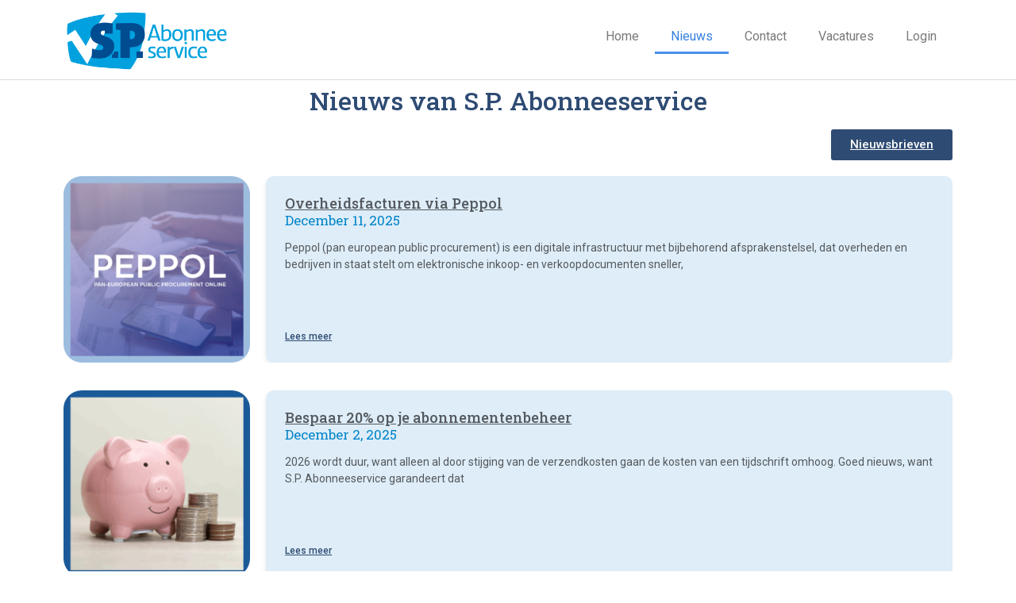

--- FILE ---
content_type: text/html; charset=UTF-8
request_url: https://spabonneeservice.nl/nieuws/
body_size: 13747
content:
<!DOCTYPE html>
<html lang="en-US" class="twbb">
<head>
  <meta charset="UTF-8">
  <meta name="viewport" content="width=device-width, initial-scale=1.0"/>
			<title>Nieuws &#8211; Sp abonneeservice</title>
<meta name='robots' content='max-image-preview:large' />
<link rel="alternate" type="application/rss+xml" title="Sp abonneeservice &raquo; Feed" href="https://spabonneeservice.nl/feed/" />
<link rel="alternate" title="oEmbed (JSON)" type="application/json+oembed" href="https://spabonneeservice.nl/wp-json/oembed/1.0/embed?url=https%3A%2F%2Fspabonneeservice.nl%2Fnieuws%2F" />
<link rel="alternate" title="oEmbed (XML)" type="text/xml+oembed" href="https://spabonneeservice.nl/wp-json/oembed/1.0/embed?url=https%3A%2F%2Fspabonneeservice.nl%2Fnieuws%2F&#038;format=xml" />
		<!-- This site uses the Google Analytics by MonsterInsights plugin v8.14.1 - Using Analytics tracking - https://www.monsterinsights.com/ -->
							<script src="//www.googletagmanager.com/gtag/js?id=G-65FJ3LW8G3"  data-cfasync="false" data-wpfc-render="false" async></script>
			<script data-cfasync="false" data-wpfc-render="false">
				var mi_version = '8.14.1';
				var mi_track_user = true;
				var mi_no_track_reason = '';
				
								var disableStrs = [
										'ga-disable-G-65FJ3LW8G3',
														];

				/* Function to detect opted out users */
				function __gtagTrackerIsOptedOut() {
					for (var index = 0; index < disableStrs.length; index++) {
						if (document.cookie.indexOf(disableStrs[index] + '=true') > -1) {
							return true;
						}
					}

					return false;
				}

				/* Disable tracking if the opt-out cookie exists. */
				if (__gtagTrackerIsOptedOut()) {
					for (var index = 0; index < disableStrs.length; index++) {
						window[disableStrs[index]] = true;
					}
				}

				/* Opt-out function */
				function __gtagTrackerOptout() {
					for (var index = 0; index < disableStrs.length; index++) {
						document.cookie = disableStrs[index] + '=true; expires=Thu, 31 Dec 2099 23:59:59 UTC; path=/';
						window[disableStrs[index]] = true;
					}
				}

				if ('undefined' === typeof gaOptout) {
					function gaOptout() {
						__gtagTrackerOptout();
					}
				}
								window.dataLayer = window.dataLayer || [];

				window.MonsterInsightsDualTracker = {
					helpers: {},
					trackers: {},
				};
				if (mi_track_user) {
					function __gtagDataLayer() {
						dataLayer.push(arguments);
					}

					function __gtagTracker(type, name, parameters) {
						if (!parameters) {
							parameters = {};
						}

						if (parameters.send_to) {
							__gtagDataLayer.apply(null, arguments);
							return;
						}

						if (type === 'event') {
														parameters.send_to = monsterinsights_frontend.v4_id;
							var hookName = name;
							if (typeof parameters['event_category'] !== 'undefined') {
								hookName = parameters['event_category'] + ':' + name;
							}

							if (typeof MonsterInsightsDualTracker.trackers[hookName] !== 'undefined') {
								MonsterInsightsDualTracker.trackers[hookName](parameters);
							} else {
								__gtagDataLayer('event', name, parameters);
							}
							
													} else {
							__gtagDataLayer.apply(null, arguments);
						}
					}

					__gtagTracker('js', new Date());
					__gtagTracker('set', {
						'developer_id.dZGIzZG': true,
											});
										__gtagTracker('config', 'G-65FJ3LW8G3', {"forceSSL":"true","link_attribution":"true"} );
															window.gtag = __gtagTracker;										(function () {
						/* https://developers.google.com/analytics/devguides/collection/analyticsjs/ */
						/* ga and __gaTracker compatibility shim. */
						var noopfn = function () {
							return null;
						};
						var newtracker = function () {
							return new Tracker();
						};
						var Tracker = function () {
							return null;
						};
						var p = Tracker.prototype;
						p.get = noopfn;
						p.set = noopfn;
						p.send = function () {
							var args = Array.prototype.slice.call(arguments);
							args.unshift('send');
							__gaTracker.apply(null, args);
						};
						var __gaTracker = function () {
							var len = arguments.length;
							if (len === 0) {
								return;
							}
							var f = arguments[len - 1];
							if (typeof f !== 'object' || f === null || typeof f.hitCallback !== 'function') {
								if ('send' === arguments[0]) {
									var hitConverted, hitObject = false, action;
									if ('event' === arguments[1]) {
										if ('undefined' !== typeof arguments[3]) {
											hitObject = {
												'eventAction': arguments[3],
												'eventCategory': arguments[2],
												'eventLabel': arguments[4],
												'value': arguments[5] ? arguments[5] : 1,
											}
										}
									}
									if ('pageview' === arguments[1]) {
										if ('undefined' !== typeof arguments[2]) {
											hitObject = {
												'eventAction': 'page_view',
												'page_path': arguments[2],
											}
										}
									}
									if (typeof arguments[2] === 'object') {
										hitObject = arguments[2];
									}
									if (typeof arguments[5] === 'object') {
										Object.assign(hitObject, arguments[5]);
									}
									if ('undefined' !== typeof arguments[1].hitType) {
										hitObject = arguments[1];
										if ('pageview' === hitObject.hitType) {
											hitObject.eventAction = 'page_view';
										}
									}
									if (hitObject) {
										action = 'timing' === arguments[1].hitType ? 'timing_complete' : hitObject.eventAction;
										hitConverted = mapArgs(hitObject);
										__gtagTracker('event', action, hitConverted);
									}
								}
								return;
							}

							function mapArgs(args) {
								var arg, hit = {};
								var gaMap = {
									'eventCategory': 'event_category',
									'eventAction': 'event_action',
									'eventLabel': 'event_label',
									'eventValue': 'event_value',
									'nonInteraction': 'non_interaction',
									'timingCategory': 'event_category',
									'timingVar': 'name',
									'timingValue': 'value',
									'timingLabel': 'event_label',
									'page': 'page_path',
									'location': 'page_location',
									'title': 'page_title',
								};
								for (arg in args) {
																		if (!(!args.hasOwnProperty(arg) || !gaMap.hasOwnProperty(arg))) {
										hit[gaMap[arg]] = args[arg];
									} else {
										hit[arg] = args[arg];
									}
								}
								return hit;
							}

							try {
								f.hitCallback();
							} catch (ex) {
							}
						};
						__gaTracker.create = newtracker;
						__gaTracker.getByName = newtracker;
						__gaTracker.getAll = function () {
							return [];
						};
						__gaTracker.remove = noopfn;
						__gaTracker.loaded = true;
						window['__gaTracker'] = __gaTracker;
					})();
									} else {
										console.log("");
					(function () {
						function __gtagTracker() {
							return null;
						}

						window['__gtagTracker'] = __gtagTracker;
						window['gtag'] = __gtagTracker;
					})();
									}
			</script>
				<!-- / Google Analytics by MonsterInsights -->
		<style id='wp-img-auto-sizes-contain-inline-css'>
img:is([sizes=auto i],[sizes^="auto," i]){contain-intrinsic-size:3000px 1500px}
/*# sourceURL=wp-img-auto-sizes-contain-inline-css */
</style>
<link rel='stylesheet' id='elementor-frontend-css' href='https://spabonneeservice.nl/wp-content/plugins/elementor/assets/css/frontend.min.css?ver=3.33.6' media='all' />
<link rel='stylesheet' id='twbb-frontend-styles-css' href='https://spabonneeservice.nl/wp-content/plugins/tenweb-builder/assets/frontend/css/frontend.min.css?ver=1.37.61' media='all' />
<style id='wp-emoji-styles-inline-css'>

	img.wp-smiley, img.emoji {
		display: inline !important;
		border: none !important;
		box-shadow: none !important;
		height: 1em !important;
		width: 1em !important;
		margin: 0 0.07em !important;
		vertical-align: -0.1em !important;
		background: none !important;
		padding: 0 !important;
	}
/*# sourceURL=wp-emoji-styles-inline-css */
</style>
<style id='classic-theme-styles-inline-css'>
/*! This file is auto-generated */
.wp-block-button__link{color:#fff;background-color:#32373c;border-radius:9999px;box-shadow:none;text-decoration:none;padding:calc(.667em + 2px) calc(1.333em + 2px);font-size:1.125em}.wp-block-file__button{background:#32373c;color:#fff;text-decoration:none}
/*# sourceURL=/wp-includes/css/classic-themes.min.css */
</style>
<style id='global-styles-inline-css'>
:root{--wp--preset--aspect-ratio--square: 1;--wp--preset--aspect-ratio--4-3: 4/3;--wp--preset--aspect-ratio--3-4: 3/4;--wp--preset--aspect-ratio--3-2: 3/2;--wp--preset--aspect-ratio--2-3: 2/3;--wp--preset--aspect-ratio--16-9: 16/9;--wp--preset--aspect-ratio--9-16: 9/16;--wp--preset--color--black: #000000;--wp--preset--color--cyan-bluish-gray: #abb8c3;--wp--preset--color--white: #ffffff;--wp--preset--color--pale-pink: #f78da7;--wp--preset--color--vivid-red: #cf2e2e;--wp--preset--color--luminous-vivid-orange: #ff6900;--wp--preset--color--luminous-vivid-amber: #fcb900;--wp--preset--color--light-green-cyan: #7bdcb5;--wp--preset--color--vivid-green-cyan: #00d084;--wp--preset--color--pale-cyan-blue: #8ed1fc;--wp--preset--color--vivid-cyan-blue: #0693e3;--wp--preset--color--vivid-purple: #9b51e0;--wp--preset--gradient--vivid-cyan-blue-to-vivid-purple: linear-gradient(135deg,rgb(6,147,227) 0%,rgb(155,81,224) 100%);--wp--preset--gradient--light-green-cyan-to-vivid-green-cyan: linear-gradient(135deg,rgb(122,220,180) 0%,rgb(0,208,130) 100%);--wp--preset--gradient--luminous-vivid-amber-to-luminous-vivid-orange: linear-gradient(135deg,rgb(252,185,0) 0%,rgb(255,105,0) 100%);--wp--preset--gradient--luminous-vivid-orange-to-vivid-red: linear-gradient(135deg,rgb(255,105,0) 0%,rgb(207,46,46) 100%);--wp--preset--gradient--very-light-gray-to-cyan-bluish-gray: linear-gradient(135deg,rgb(238,238,238) 0%,rgb(169,184,195) 100%);--wp--preset--gradient--cool-to-warm-spectrum: linear-gradient(135deg,rgb(74,234,220) 0%,rgb(151,120,209) 20%,rgb(207,42,186) 40%,rgb(238,44,130) 60%,rgb(251,105,98) 80%,rgb(254,248,76) 100%);--wp--preset--gradient--blush-light-purple: linear-gradient(135deg,rgb(255,206,236) 0%,rgb(152,150,240) 100%);--wp--preset--gradient--blush-bordeaux: linear-gradient(135deg,rgb(254,205,165) 0%,rgb(254,45,45) 50%,rgb(107,0,62) 100%);--wp--preset--gradient--luminous-dusk: linear-gradient(135deg,rgb(255,203,112) 0%,rgb(199,81,192) 50%,rgb(65,88,208) 100%);--wp--preset--gradient--pale-ocean: linear-gradient(135deg,rgb(255,245,203) 0%,rgb(182,227,212) 50%,rgb(51,167,181) 100%);--wp--preset--gradient--electric-grass: linear-gradient(135deg,rgb(202,248,128) 0%,rgb(113,206,126) 100%);--wp--preset--gradient--midnight: linear-gradient(135deg,rgb(2,3,129) 0%,rgb(40,116,252) 100%);--wp--preset--font-size--small: 13px;--wp--preset--font-size--medium: 20px;--wp--preset--font-size--large: 36px;--wp--preset--font-size--x-large: 42px;--wp--preset--spacing--20: 0.44rem;--wp--preset--spacing--30: 0.67rem;--wp--preset--spacing--40: 1rem;--wp--preset--spacing--50: 1.5rem;--wp--preset--spacing--60: 2.25rem;--wp--preset--spacing--70: 3.38rem;--wp--preset--spacing--80: 5.06rem;--wp--preset--shadow--natural: 6px 6px 9px rgba(0, 0, 0, 0.2);--wp--preset--shadow--deep: 12px 12px 50px rgba(0, 0, 0, 0.4);--wp--preset--shadow--sharp: 6px 6px 0px rgba(0, 0, 0, 0.2);--wp--preset--shadow--outlined: 6px 6px 0px -3px rgb(255, 255, 255), 6px 6px rgb(0, 0, 0);--wp--preset--shadow--crisp: 6px 6px 0px rgb(0, 0, 0);}:where(.is-layout-flex){gap: 0.5em;}:where(.is-layout-grid){gap: 0.5em;}body .is-layout-flex{display: flex;}.is-layout-flex{flex-wrap: wrap;align-items: center;}.is-layout-flex > :is(*, div){margin: 0;}body .is-layout-grid{display: grid;}.is-layout-grid > :is(*, div){margin: 0;}:where(.wp-block-columns.is-layout-flex){gap: 2em;}:where(.wp-block-columns.is-layout-grid){gap: 2em;}:where(.wp-block-post-template.is-layout-flex){gap: 1.25em;}:where(.wp-block-post-template.is-layout-grid){gap: 1.25em;}.has-black-color{color: var(--wp--preset--color--black) !important;}.has-cyan-bluish-gray-color{color: var(--wp--preset--color--cyan-bluish-gray) !important;}.has-white-color{color: var(--wp--preset--color--white) !important;}.has-pale-pink-color{color: var(--wp--preset--color--pale-pink) !important;}.has-vivid-red-color{color: var(--wp--preset--color--vivid-red) !important;}.has-luminous-vivid-orange-color{color: var(--wp--preset--color--luminous-vivid-orange) !important;}.has-luminous-vivid-amber-color{color: var(--wp--preset--color--luminous-vivid-amber) !important;}.has-light-green-cyan-color{color: var(--wp--preset--color--light-green-cyan) !important;}.has-vivid-green-cyan-color{color: var(--wp--preset--color--vivid-green-cyan) !important;}.has-pale-cyan-blue-color{color: var(--wp--preset--color--pale-cyan-blue) !important;}.has-vivid-cyan-blue-color{color: var(--wp--preset--color--vivid-cyan-blue) !important;}.has-vivid-purple-color{color: var(--wp--preset--color--vivid-purple) !important;}.has-black-background-color{background-color: var(--wp--preset--color--black) !important;}.has-cyan-bluish-gray-background-color{background-color: var(--wp--preset--color--cyan-bluish-gray) !important;}.has-white-background-color{background-color: var(--wp--preset--color--white) !important;}.has-pale-pink-background-color{background-color: var(--wp--preset--color--pale-pink) !important;}.has-vivid-red-background-color{background-color: var(--wp--preset--color--vivid-red) !important;}.has-luminous-vivid-orange-background-color{background-color: var(--wp--preset--color--luminous-vivid-orange) !important;}.has-luminous-vivid-amber-background-color{background-color: var(--wp--preset--color--luminous-vivid-amber) !important;}.has-light-green-cyan-background-color{background-color: var(--wp--preset--color--light-green-cyan) !important;}.has-vivid-green-cyan-background-color{background-color: var(--wp--preset--color--vivid-green-cyan) !important;}.has-pale-cyan-blue-background-color{background-color: var(--wp--preset--color--pale-cyan-blue) !important;}.has-vivid-cyan-blue-background-color{background-color: var(--wp--preset--color--vivid-cyan-blue) !important;}.has-vivid-purple-background-color{background-color: var(--wp--preset--color--vivid-purple) !important;}.has-black-border-color{border-color: var(--wp--preset--color--black) !important;}.has-cyan-bluish-gray-border-color{border-color: var(--wp--preset--color--cyan-bluish-gray) !important;}.has-white-border-color{border-color: var(--wp--preset--color--white) !important;}.has-pale-pink-border-color{border-color: var(--wp--preset--color--pale-pink) !important;}.has-vivid-red-border-color{border-color: var(--wp--preset--color--vivid-red) !important;}.has-luminous-vivid-orange-border-color{border-color: var(--wp--preset--color--luminous-vivid-orange) !important;}.has-luminous-vivid-amber-border-color{border-color: var(--wp--preset--color--luminous-vivid-amber) !important;}.has-light-green-cyan-border-color{border-color: var(--wp--preset--color--light-green-cyan) !important;}.has-vivid-green-cyan-border-color{border-color: var(--wp--preset--color--vivid-green-cyan) !important;}.has-pale-cyan-blue-border-color{border-color: var(--wp--preset--color--pale-cyan-blue) !important;}.has-vivid-cyan-blue-border-color{border-color: var(--wp--preset--color--vivid-cyan-blue) !important;}.has-vivid-purple-border-color{border-color: var(--wp--preset--color--vivid-purple) !important;}.has-vivid-cyan-blue-to-vivid-purple-gradient-background{background: var(--wp--preset--gradient--vivid-cyan-blue-to-vivid-purple) !important;}.has-light-green-cyan-to-vivid-green-cyan-gradient-background{background: var(--wp--preset--gradient--light-green-cyan-to-vivid-green-cyan) !important;}.has-luminous-vivid-amber-to-luminous-vivid-orange-gradient-background{background: var(--wp--preset--gradient--luminous-vivid-amber-to-luminous-vivid-orange) !important;}.has-luminous-vivid-orange-to-vivid-red-gradient-background{background: var(--wp--preset--gradient--luminous-vivid-orange-to-vivid-red) !important;}.has-very-light-gray-to-cyan-bluish-gray-gradient-background{background: var(--wp--preset--gradient--very-light-gray-to-cyan-bluish-gray) !important;}.has-cool-to-warm-spectrum-gradient-background{background: var(--wp--preset--gradient--cool-to-warm-spectrum) !important;}.has-blush-light-purple-gradient-background{background: var(--wp--preset--gradient--blush-light-purple) !important;}.has-blush-bordeaux-gradient-background{background: var(--wp--preset--gradient--blush-bordeaux) !important;}.has-luminous-dusk-gradient-background{background: var(--wp--preset--gradient--luminous-dusk) !important;}.has-pale-ocean-gradient-background{background: var(--wp--preset--gradient--pale-ocean) !important;}.has-electric-grass-gradient-background{background: var(--wp--preset--gradient--electric-grass) !important;}.has-midnight-gradient-background{background: var(--wp--preset--gradient--midnight) !important;}.has-small-font-size{font-size: var(--wp--preset--font-size--small) !important;}.has-medium-font-size{font-size: var(--wp--preset--font-size--medium) !important;}.has-large-font-size{font-size: var(--wp--preset--font-size--large) !important;}.has-x-large-font-size{font-size: var(--wp--preset--font-size--x-large) !important;}
:where(.wp-block-post-template.is-layout-flex){gap: 1.25em;}:where(.wp-block-post-template.is-layout-grid){gap: 1.25em;}
:where(.wp-block-term-template.is-layout-flex){gap: 1.25em;}:where(.wp-block-term-template.is-layout-grid){gap: 1.25em;}
:where(.wp-block-columns.is-layout-flex){gap: 2em;}:where(.wp-block-columns.is-layout-grid){gap: 2em;}
:root :where(.wp-block-pullquote){font-size: 1.5em;line-height: 1.6;}
/*# sourceURL=global-styles-inline-css */
</style>
<link rel='stylesheet' id='elementor-icons-css' href='https://spabonneeservice.nl/wp-content/plugins/elementor/assets/lib/eicons/css/elementor-icons.min.css?ver=5.44.0' media='all' />
<link rel='stylesheet' id='elementor-post-4-css' href='https://spabonneeservice.nl/wp-content/uploads/elementor/css/post-4.css?ver=1766406056' media='all' />
<link rel='stylesheet' id='twbb-pro-features-css' href='https://spabonneeservice.nl/wp-content/plugins/tenweb-builder/pro-features/assets/css/frontend.min.css?ver=1.37.61' media='all' />
<link rel='stylesheet' id='widget-heading-css' href='https://spabonneeservice.nl/wp-content/plugins/elementor/assets/css/widget-heading.min.css?ver=3.33.6' media='all' />
<link rel='stylesheet' id='widget-posts-css' href='https://spabonneeservice.nl/wp-content/plugins/elementor-pro/assets/css/widget-posts.min.css?ver=3.33.2' media='all' />
<link rel='stylesheet' id='widget-spacer-css' href='https://spabonneeservice.nl/wp-content/plugins/elementor/assets/css/widget-spacer.min.css?ver=3.33.6' media='all' />
<link rel='stylesheet' id='elementor-post-119-css' href='https://spabonneeservice.nl/wp-content/uploads/elementor/css/post-119.css?ver=1766409011' media='all' />
<link rel='stylesheet' id='elementor-post-59-css' href='https://spabonneeservice.nl/wp-content/uploads/elementor/css/post-59.css?ver=1766406053' media='all' />
<link rel='stylesheet' id='widget-image-css' href='https://spabonneeservice.nl/wp-content/plugins/elementor/assets/css/widget-image.min.css?ver=3.33.6' media='all' />
<link rel='stylesheet' id='e-sticky-css' href='https://spabonneeservice.nl/wp-content/plugins/elementor-pro/assets/css/modules/sticky.min.css?ver=3.33.2' media='all' />
<link rel='stylesheet' id='elementor-post-74-css' href='https://spabonneeservice.nl/wp-content/uploads/elementor/css/post-74.css?ver=1766406053' media='all' />
<link rel='stylesheet' id='hello-elementor-css' href='https://spabonneeservice.nl/wp-content/themes/hello-elementor/style.min.css?ver=2.6.1' media='all' />
<link rel='stylesheet' id='hello-elementor-theme-style-css' href='https://spabonneeservice.nl/wp-content/themes/hello-elementor/theme.min.css?ver=2.6.1' media='all' />
<link rel='stylesheet' id='elementor-post-1646-css' href='https://spabonneeservice.nl/wp-content/uploads/elementor/css/post-1646.css?ver=1766406052' media='all' />
<link rel='stylesheet' id='elementor-post-618-css' href='https://spabonneeservice.nl/wp-content/uploads/elementor/css/post-618.css?ver=1766406052' media='all' />
<link rel='stylesheet' id='elementor-gf-robotoslab-css' href='https://fonts.googleapis.com/css?family=Roboto+Slab:100,100italic,200,200italic,300,300italic,400,400italic,500,500italic,600,600italic,700,700italic,800,800italic,900,900italic&#038;display=swap' media='all' />
<link rel='stylesheet' id='elementor-gf-roboto-css' href='https://fonts.googleapis.com/css?family=Roboto:100,100italic,200,200italic,300,300italic,400,400italic,500,500italic,600,600italic,700,700italic,800,800italic,900,900italic&#038;display=swap' media='all' />
<link rel='stylesheet' id='elementor-icons-shared-0-css' href='https://spabonneeservice.nl/wp-content/plugins/elementor/assets/lib/font-awesome/css/fontawesome.min.css?ver=5.15.3' media='all' />
<link rel='stylesheet' id='elementor-icons-fa-solid-css' href='https://spabonneeservice.nl/wp-content/plugins/elementor/assets/lib/font-awesome/css/solid.min.css?ver=5.15.3' media='all' />
<script src="https://spabonneeservice.nl/wp-content/plugins/google-analytics-for-wordpress/assets/js/frontend-gtag.min.js?ver=8.14.1" id="monsterinsights-frontend-script-js"></script>
<script data-cfasync="false" data-wpfc-render="false" id='monsterinsights-frontend-script-js-extra'>var monsterinsights_frontend = {"js_events_tracking":"true","download_extensions":"doc,pdf,ppt,zip,xls,docx,pptx,xlsx","inbound_paths":"[{\"path\":\"\\\/go\\\/\",\"label\":\"affiliate\"},{\"path\":\"\\\/recommend\\\/\",\"label\":\"affiliate\"}]","home_url":"https:\/\/spabonneeservice.nl","hash_tracking":"false","ua":"","v4_id":"G-65FJ3LW8G3"};</script>
<script src="https://spabonneeservice.nl/wp-includes/js/jquery/jquery.min.js?ver=3.7.1" id="jquery-core-js"></script>
<script src="https://spabonneeservice.nl/wp-includes/js/jquery/jquery-migrate.min.js?ver=3.4.1" id="jquery-migrate-js"></script>
<link rel="https://api.w.org/" href="https://spabonneeservice.nl/wp-json/" /><link rel="alternate" title="JSON" type="application/json" href="https://spabonneeservice.nl/wp-json/wp/v2/pages/119" /><link rel="EditURI" type="application/rsd+xml" title="RSD" href="https://spabonneeservice.nl/xmlrpc.php?rsd" />
<meta name="generator" content="WordPress 6.9" />
<link rel="canonical" href="https://spabonneeservice.nl/nieuws/" />
<link rel='shortlink' href='https://spabonneeservice.nl/?p=119' />
<!-- Google Tag Manager -->
<script>(function(w,d,s,l,i){w[l]=w[l]||[];w[l].push({'gtm.start':
new Date().getTime(),event:'gtm.js'});var f=d.getElementsByTagName(s)[0],
j=d.createElement(s),dl=l!='dataLayer'?'&l='+l:'';j.async=true;j.src=
'https://www.googletagmanager.com/gtm.js?id='+i+dl;f.parentNode.insertBefore(j,f);
})(window,document,'script','dataLayer','GTM-K955F9PQ');</script>
<!-- End Google Tag Manager --><meta name="generator" content="Elementor 3.33.6; features: additional_custom_breakpoints; settings: css_print_method-external, google_font-enabled, font_display-swap">
			<style>
				.e-con.e-parent:nth-of-type(n+4):not(.e-lazyloaded):not(.e-no-lazyload),
				.e-con.e-parent:nth-of-type(n+4):not(.e-lazyloaded):not(.e-no-lazyload) * {
					background-image: none !important;
				}
				@media screen and (max-height: 1024px) {
					.e-con.e-parent:nth-of-type(n+3):not(.e-lazyloaded):not(.e-no-lazyload),
					.e-con.e-parent:nth-of-type(n+3):not(.e-lazyloaded):not(.e-no-lazyload) * {
						background-image: none !important;
					}
				}
				@media screen and (max-height: 640px) {
					.e-con.e-parent:nth-of-type(n+2):not(.e-lazyloaded):not(.e-no-lazyload),
					.e-con.e-parent:nth-of-type(n+2):not(.e-lazyloaded):not(.e-no-lazyload) * {
						background-image: none !important;
					}
				}
			</style>
			<link rel="icon" href="https://spabonneeservice.nl/wp-content/uploads/2023/01/bulb.svg" sizes="32x32" />
<link rel="icon" href="https://spabonneeservice.nl/wp-content/uploads/2023/01/bulb.svg" sizes="192x192" />
<link rel="apple-touch-icon" href="https://spabonneeservice.nl/wp-content/uploads/2023/01/bulb.svg" />
<meta name="msapplication-TileImage" content="https://spabonneeservice.nl/wp-content/uploads/2023/01/bulb.svg" />
		<style id="wp-custom-css">
			.page .entry-title {

display: none;

}		</style>
		</head>
<body class="wp-singular page-template-default page page-id-119 wp-custom-logo wp-theme-hello-elementor elementor-default elementor-kit-4 elementor-page elementor-page-119">
<!-- Google Tag Manager (noscript) -->
<noscript><iframe src="https://www.googletagmanager.com/ns.html?id=GTM-K955F9PQ"
height="0" width="0" style="display:none;visibility:hidden"></iframe></noscript>
<!-- End Google Tag Manager (noscript) -->		<div data-elementor-type="twbb_header" data-elementor-id="59" class="elementor elementor-59" data-elementor-post-type="elementor_library">
						<header class="elementor-section elementor-top-section elementor-element elementor-element-5cacf25 elementor-section-height-min-height sticky-header elementor-section-boxed elementor-section-height-default elementor-section-items-middle" data-id="5cacf25" data-element_type="section" data-settings="{&quot;sticky&quot;:&quot;top&quot;,&quot;sticky_on&quot;:[&quot;desktop&quot;],&quot;sticky_effects_offset&quot;:90,&quot;sticky_offset&quot;:0,&quot;sticky_anchor_link_offset&quot;:0}">
						<div class="elementor-container elementor-column-gap-no">
					<div class="elementor-column elementor-col-100 elementor-top-column elementor-element elementor-element-1bfe3a1" data-id="1bfe3a1" data-element_type="column">
			<div class="elementor-widget-wrap elementor-element-populated">
						<section class="elementor-section elementor-inner-section elementor-element elementor-element-cbfc1a7 elementor-section-full_width elementor-section-height-default elementor-section-height-default" data-id="cbfc1a7" data-element_type="section">
						<div class="elementor-container elementor-column-gap-default">
					<div class="elementor-column elementor-col-50 elementor-inner-column elementor-element elementor-element-ca8880d" data-id="ca8880d" data-element_type="column">
			<div class="elementor-widget-wrap elementor-element-populated">
						<div class="elementor-element elementor-element-c9503e3 logo elementor-widget elementor-widget-tenweb-site-logo elementor-widget-image" data-id="c9503e3" data-element_type="widget" data-widget_type="tenweb-site-logo.default">
				<div class="elementor-widget-container">
																<a href="https://spabonneeservice.nl">
							<img fetchpriority="high" width="1644" height="614" src="https://spabonneeservice.nl/wp-content/uploads/2023/01/logo-transtp-los.png" class="attachment-full size-full wp-image-22" alt="" srcset="https://spabonneeservice.nl/wp-content/uploads/2023/01/logo-transtp-los.png 1644w, https://spabonneeservice.nl/wp-content/uploads/2023/01/logo-transtp-los-300x112.png 300w, https://spabonneeservice.nl/wp-content/uploads/2023/01/logo-transtp-los-1024x382.png 1024w, https://spabonneeservice.nl/wp-content/uploads/2023/01/logo-transtp-los-768x287.png 768w, https://spabonneeservice.nl/wp-content/uploads/2023/01/logo-transtp-los-1536x574.png 1536w, https://spabonneeservice.nl/wp-content/uploads/2023/01/logo-transtp-los-600x224.png 600w" sizes="(max-width: 1644px) 100vw, 1644px" />								</a>
															</div>
				</div>
					</div>
		</div>
				<div class="elementor-column elementor-col-50 elementor-inner-column elementor-element elementor-element-06226ff" data-id="06226ff" data-element_type="column">
			<div class="elementor-widget-wrap elementor-element-populated">
						<div class="elementor-element elementor-element-bbbd8bb twbb-nav-menu__align-right twbb-responsive-nav-menu--horizontal twbb-responsive-nav-menu--tablet-dropdown twbb-responsive-nav-menu--mobile-dropdown twbb-nav-menu--indicator-classic twbb-nav-menu--toggle twbb-nav-menu--burger twbb-nav-menu--stretch yes twbb-nav-menu__text-align-center elementor-widget elementor-widget-twbb-nav-menu" data-id="bbbd8bb" data-element_type="widget" data-settings="{&quot;layout&quot;:&quot;horizontal&quot;,&quot;layout_tablet&quot;:&quot;dropdown&quot;,&quot;layout_mobile&quot;:&quot;dropdown&quot;,&quot;toggle&quot;:&quot;burger&quot;,&quot;full_width&quot;:&quot; yes&quot;}" data-widget_type="twbb-nav-menu.default">
				<div class="elementor-widget-container">
					        <nav class="twbb-nav-menu--main twbb-nav-menu__container e--pointer-underline e--animation-fade">
            <ul id="menu-1-bbbd8bb" class="twbb-nav-menu twbb-menu_term_id-3"><li class="menu-item menu-item-type-custom menu-item-object-custom menu-item-605"><a href="/home" class="twbb-item">Home</a></li>
<li class="menu-item menu-item-type-post_type menu-item-object-page current-menu-item page_item page-item-119 current_page_item menu-item-127"><a href="https://spabonneeservice.nl/nieuws/" aria-current="page" class="twbb-item  twbb-item-active">Nieuws</a></li>
<li class="menu-item menu-item-type-custom menu-item-object-custom menu-item-26"><a href="/contact" class="twbb-item">Contact</a></li>
<li class="menu-item menu-item-type-post_type menu-item-object-page menu-item-1306"><a href="https://spabonneeservice.nl/vacatures/" class="twbb-item">Vacatures</a></li>
<li class="menu-item menu-item-type-post_type menu-item-object-page menu-item-160"><a href="https://spabonneeservice.nl/login/" class="twbb-item">Login</a></li>
</ul>        </nav>
            <div class="twbb-menu-toggle" role="button" tabindex="0" aria-label="Menu Toggle" aria-expanded="false">
            <i aria-hidden="true" role="presentation" class="twbb-menu-toggle__icon--open eicon-menu-bar"></i><i aria-hidden="true" role="presentation" class="twbb-menu-toggle__icon--close eicon-close"></i>            <span class="elementor-screen-only">Menu</span>
        </div>
            <nav class="twbb-nav-menu--dropdown twbb-nav-menu__container">
        <ul id="menu-2-bbbd8bb" class="twbb-nav-menu twbb-menu_term_id-3"><li class="menu-item menu-item-type-custom menu-item-object-custom menu-item-605"><a href="/home" class="twbb-item">Home</a></li>
<li class="menu-item menu-item-type-post_type menu-item-object-page current-menu-item page_item page-item-119 current_page_item menu-item-127"><a href="https://spabonneeservice.nl/nieuws/" aria-current="page" class="twbb-item  twbb-item-active">Nieuws</a></li>
<li class="menu-item menu-item-type-custom menu-item-object-custom menu-item-26"><a href="/contact" class="twbb-item">Contact</a></li>
<li class="menu-item menu-item-type-post_type menu-item-object-page menu-item-1306"><a href="https://spabonneeservice.nl/vacatures/" class="twbb-item">Vacatures</a></li>
<li class="menu-item menu-item-type-post_type menu-item-object-page menu-item-160"><a href="https://spabonneeservice.nl/login/" class="twbb-item">Login</a></li>
</ul>    </nav>
          <style>
          .twbb-nav-menu ul {display: none;}      </style>
    				</div>
				</div>
					</div>
		</div>
					</div>
		</section>
					</div>
		</div>
					</div>
		</header>
				</div>
		
<main id="content" class="site-main post-119 page type-page status-publish hentry" role="main">
			<header class="page-header">
			<h1 class="entry-title">Nieuws</h1>		</header>
		<div class="page-content">
				<div data-elementor-type="wp-page" data-elementor-id="119" class="elementor elementor-119" data-elementor-post-type="page">
						<section class="elementor-section elementor-top-section elementor-element elementor-element-59fff8e elementor-section-boxed elementor-section-height-default elementor-section-height-default" data-id="59fff8e" data-element_type="section">
						<div class="elementor-container elementor-column-gap-default">
					<div class="elementor-column elementor-col-100 elementor-top-column elementor-element elementor-element-1ae7113" data-id="1ae7113" data-element_type="column">
			<div class="elementor-widget-wrap elementor-element-populated">
						<div class="elementor-element elementor-element-d2346f5 elementor-widget elementor-widget-heading" data-id="d2346f5" data-element_type="widget" data-widget_type="heading.default">
				<div class="elementor-widget-container">
					<h2 class="elementor-heading-title elementor-size-default">
Nieuws van S.P. Abonneeservice
</h2>				</div>
				</div>
					</div>
		</div>
					</div>
		</section>
				<section class="elementor-section elementor-top-section elementor-element elementor-element-cc22189 elementor-section-boxed elementor-section-height-default elementor-section-height-default" data-id="cc22189" data-element_type="section">
						<div class="elementor-container elementor-column-gap-default">
					<div class="elementor-column elementor-col-66 elementor-top-column elementor-element elementor-element-462a672" data-id="462a672" data-element_type="column">
			<div class="elementor-widget-wrap">
							</div>
		</div>
				<div class="elementor-column elementor-col-33 elementor-top-column elementor-element elementor-element-cf7008b" data-id="cf7008b" data-element_type="column">
			<div class="elementor-widget-wrap elementor-element-populated">
						<div class="elementor-element elementor-element-4331a37 elementor-align-right elementor-widget elementor-widget-button" data-id="4331a37" data-element_type="widget" data-widget_type="button.default">
				<div class="elementor-widget-container">
									<div class="elementor-button-wrapper">
					<a class="elementor-button elementor-button-link elementor-size-sm" href="/nieuwsbriefen">
						<span class="elementor-button-content-wrapper">
									<span class="elementor-button-text">Nieuwsbrieven</span>
					</span>
					</a>
				</div>
								</div>
				</div>
					</div>
		</div>
					</div>
		</section>
				<section class="elementor-section elementor-top-section elementor-element elementor-element-0e064f7 elementor-section-boxed elementor-section-height-default elementor-section-height-default" data-id="0e064f7" data-element_type="section">
						<div class="elementor-container elementor-column-gap-default">
					<div class="elementor-column elementor-col-100 elementor-top-column elementor-element elementor-element-4220b2f" data-id="4220b2f" data-element_type="column">
			<div class="elementor-widget-wrap elementor-element-populated">
						<div class="elementor-element elementor-element-38c680d elementor-grid-1 elementor-posts--thumbnail-left elementor-hidden-tablet elementor-hidden-mobile elementor-grid-tablet-2 elementor-grid-mobile-1 elementor-widget elementor-widget-posts" data-id="38c680d" data-element_type="widget" data-settings="{&quot;classic_columns&quot;:&quot;1&quot;,&quot;pagination_type&quot;:&quot;load_more_infinite_scroll&quot;,&quot;classic_columns_tablet&quot;:&quot;2&quot;,&quot;classic_columns_mobile&quot;:&quot;1&quot;,&quot;classic_row_gap&quot;:{&quot;unit&quot;:&quot;px&quot;,&quot;size&quot;:35,&quot;sizes&quot;:[]},&quot;classic_row_gap_tablet&quot;:{&quot;unit&quot;:&quot;px&quot;,&quot;size&quot;:&quot;&quot;,&quot;sizes&quot;:[]},&quot;classic_row_gap_mobile&quot;:{&quot;unit&quot;:&quot;px&quot;,&quot;size&quot;:&quot;&quot;,&quot;sizes&quot;:[]},&quot;load_more_spinner&quot;:{&quot;value&quot;:&quot;fas fa-spinner&quot;,&quot;library&quot;:&quot;fa-solid&quot;}}" data-widget_type="posts.classic">
				<div class="elementor-widget-container">
							<div class="elementor-posts-container elementor-posts elementor-posts--skin-classic elementor-grid" role="list">
				<article class="elementor-post elementor-grid-item post-2417 post type-post status-publish format-standard has-post-thumbnail hentry category-nieuws" role="listitem">
				<a class="elementor-post__thumbnail__link" href="https://spabonneeservice.nl/overheidsfacturen-via-peppol/" tabindex="-1" >
			<div class="elementor-post__thumbnail"><img decoding="async" width="300" height="300" src="https://spabonneeservice.nl/wp-content/uploads/2025/12/peppol-300x300.png" class="attachment-medium size-medium wp-image-2418" alt="" srcset="https://spabonneeservice.nl/wp-content/uploads/2025/12/peppol-300x300.png 300w, https://spabonneeservice.nl/wp-content/uploads/2025/12/peppol-150x150.png 150w, https://spabonneeservice.nl/wp-content/uploads/2025/12/peppol-768x768.png 768w, https://spabonneeservice.nl/wp-content/uploads/2025/12/peppol-600x600.png 600w, https://spabonneeservice.nl/wp-content/uploads/2025/12/peppol.png 800w" sizes="(max-width: 300px) 100vw, 300px" /></div>
		</a>
				<div class="elementor-post__text">
				<h3 class="elementor-post__title">
			<a href="https://spabonneeservice.nl/overheidsfacturen-via-peppol/" >
				Overheidsfacturen via Peppol			</a>
		</h3>
				<div class="elementor-post__meta-data">
					<span class="elementor-post-date">
			December 11, 2025		</span>
				</div>
				<div class="elementor-post__excerpt">
			<p>Peppol (pan european public procurement) is een digitale infrastructuur met bijbehorend afsprakenstelsel, dat overheden en bedrijven in staat stelt om elektronische inkoop- en verkoopdocumenten sneller,</p>
		</div>
					<div class="elementor-post__read-more-wrapper">
		
		<a class="elementor-post__read-more" href="https://spabonneeservice.nl/overheidsfacturen-via-peppol/" aria-label="Read more about Overheidsfacturen via Peppol" tabindex="-1" >
			Lees meer		</a>

					</div>
				</div>
				</article>
				<article class="elementor-post elementor-grid-item post-2369 post type-post status-publish format-standard has-post-thumbnail hentry category-nieuws" role="listitem">
				<a class="elementor-post__thumbnail__link" href="https://spabonneeservice.nl/bespaar-20-op-je-abonnementenbeheer/" tabindex="-1" >
			<div class="elementor-post__thumbnail"><img decoding="async" width="300" height="300" src="https://spabonneeservice.nl/wp-content/uploads/2025/12/bespaar-300x300.png" class="attachment-medium size-medium wp-image-2370" alt="" srcset="https://spabonneeservice.nl/wp-content/uploads/2025/12/bespaar-300x300.png 300w, https://spabonneeservice.nl/wp-content/uploads/2025/12/bespaar-150x150.png 150w, https://spabonneeservice.nl/wp-content/uploads/2025/12/bespaar-768x768.png 768w, https://spabonneeservice.nl/wp-content/uploads/2025/12/bespaar-600x600.png 600w, https://spabonneeservice.nl/wp-content/uploads/2025/12/bespaar.png 800w" sizes="(max-width: 300px) 100vw, 300px" /></div>
		</a>
				<div class="elementor-post__text">
				<h3 class="elementor-post__title">
			<a href="https://spabonneeservice.nl/bespaar-20-op-je-abonnementenbeheer/" >
				Bespaar 20% op je abonnementenbeheer			</a>
		</h3>
				<div class="elementor-post__meta-data">
					<span class="elementor-post-date">
			December 2, 2025		</span>
				</div>
				<div class="elementor-post__excerpt">
			<p>2026 wordt duur, want alleen al door stijging van de verzendkosten gaan de kosten van een tijdschrift omhoog. Goed nieuws, want S.P. Abonneeservice garandeert dat</p>
		</div>
					<div class="elementor-post__read-more-wrapper">
		
		<a class="elementor-post__read-more" href="https://spabonneeservice.nl/bespaar-20-op-je-abonnementenbeheer/" aria-label="Read more about Bespaar 20% op je abonnementenbeheer" tabindex="-1" >
			Lees meer		</a>

					</div>
				</div>
				</article>
				<article class="elementor-post elementor-grid-item post-2286 post type-post status-publish format-standard has-post-thumbnail hentry category-nieuws" role="listitem">
				<a class="elementor-post__thumbnail__link" href="https://spabonneeservice.nl/abonnee-self-service-module-is-al-door-15-000-abonnees-in-gebruik/" tabindex="-1" >
			<div class="elementor-post__thumbnail"><img loading="lazy" decoding="async" width="300" height="300" src="https://spabonneeservice.nl/wp-content/uploads/2024/04/ssa-300x300.png" class="attachment-medium size-medium wp-image-1757" alt="" srcset="https://spabonneeservice.nl/wp-content/uploads/2024/04/ssa-300x300.png 300w, https://spabonneeservice.nl/wp-content/uploads/2024/04/ssa-150x150.png 150w, https://spabonneeservice.nl/wp-content/uploads/2024/04/ssa-768x768.png 768w, https://spabonneeservice.nl/wp-content/uploads/2024/04/ssa-600x600.png 600w, https://spabonneeservice.nl/wp-content/uploads/2024/04/ssa.png 800w" sizes="(max-width: 300px) 100vw, 300px" /></div>
		</a>
				<div class="elementor-post__text">
				<h3 class="elementor-post__title">
			<a href="https://spabonneeservice.nl/abonnee-self-service-module-is-al-door-15-000-abonnees-in-gebruik/" >
				Abonnee-Self-Service-Module is al door 15.000 abonnees in gebruik			</a>
		</h3>
				<div class="elementor-post__meta-data">
					<span class="elementor-post-date">
			September 17, 2025		</span>
				</div>
				<div class="elementor-post__excerpt">
			<p>Het is de wens van veel klanten om op een door de klant zelf gekozen moment contact op te nemen met een leverancier van een</p>
		</div>
					<div class="elementor-post__read-more-wrapper">
		
		<a class="elementor-post__read-more" href="https://spabonneeservice.nl/abonnee-self-service-module-is-al-door-15-000-abonnees-in-gebruik/" aria-label="Read more about Abonnee-Self-Service-Module is al door 15.000 abonnees in gebruik" tabindex="-1" >
			Lees meer		</a>

					</div>
				</div>
				</article>
				<article class="elementor-post elementor-grid-item post-2279 post type-post status-publish format-standard has-post-thumbnail hentry category-nieuws" role="listitem">
				<a class="elementor-post__thumbnail__link" href="https://spabonneeservice.nl/veel-inspiratie-tijdens-inspiratie-event-retentie-abonneebehoud/" tabindex="-1" >
			<div class="elementor-post__thumbnail"><img loading="lazy" decoding="async" width="300" height="300" src="https://spabonneeservice.nl/wp-content/uploads/2025/10/event-300x300.png" class="attachment-medium size-medium wp-image-2280" alt="" srcset="https://spabonneeservice.nl/wp-content/uploads/2025/10/event-300x300.png 300w, https://spabonneeservice.nl/wp-content/uploads/2025/10/event-150x150.png 150w, https://spabonneeservice.nl/wp-content/uploads/2025/10/event-768x768.png 768w, https://spabonneeservice.nl/wp-content/uploads/2025/10/event-600x600.png 600w, https://spabonneeservice.nl/wp-content/uploads/2025/10/event.png 800w" sizes="(max-width: 300px) 100vw, 300px" /></div>
		</a>
				<div class="elementor-post__text">
				<h3 class="elementor-post__title">
			<a href="https://spabonneeservice.nl/veel-inspiratie-tijdens-inspiratie-event-retentie-abonneebehoud/" >
				Veel inspiratie tijdens event ‘retentie / abonneebehoud’			</a>
		</h3>
				<div class="elementor-post__meta-data">
					<span class="elementor-post-date">
			August 21, 2025		</span>
				</div>
				<div class="elementor-post__excerpt">
			<p>Afgelopen 12 juni waren er 75 uitgevers aanwezig op het Inspiratie Event van S.P. Abonneeservice in het distributiecentrum van supermarktketen Hoogvliet in Bleiswijk. Dit jaar</p>
		</div>
					<div class="elementor-post__read-more-wrapper">
		
		<a class="elementor-post__read-more" href="https://spabonneeservice.nl/veel-inspiratie-tijdens-inspiratie-event-retentie-abonneebehoud/" aria-label="Read more about Veel inspiratie tijdens event ‘retentie / abonneebehoud’" tabindex="-1" >
			Lees meer		</a>

					</div>
				</div>
				</article>
				<article class="elementor-post elementor-grid-item post-2028 post type-post status-publish format-standard has-post-thumbnail hentry category-nieuws" role="listitem">
				<a class="elementor-post__thumbnail__link" href="https://spabonneeservice.nl/inspiratie-event-retentie/" tabindex="-1" >
			<div class="elementor-post__thumbnail"><img loading="lazy" decoding="async" width="300" height="300" src="https://spabonneeservice.nl/wp-content/uploads/2025/04/hoogvliet-300x300.png" class="attachment-medium size-medium wp-image-1919" alt="" srcset="https://spabonneeservice.nl/wp-content/uploads/2025/04/hoogvliet-300x300.png 300w, https://spabonneeservice.nl/wp-content/uploads/2025/04/hoogvliet-150x150.png 150w, https://spabonneeservice.nl/wp-content/uploads/2025/04/hoogvliet-768x768.png 768w, https://spabonneeservice.nl/wp-content/uploads/2025/04/hoogvliet-600x600.png 600w, https://spabonneeservice.nl/wp-content/uploads/2025/04/hoogvliet.png 800w" sizes="(max-width: 300px) 100vw, 300px" /></div>
		</a>
				<div class="elementor-post__text">
				<h3 class="elementor-post__title">
			<a href="https://spabonneeservice.nl/inspiratie-event-retentie/" >
				Inspiratie Event ‘retentie’			</a>
		</h3>
				<div class="elementor-post__meta-data">
					<span class="elementor-post-date">
			April 23, 2025		</span>
				</div>
				<div class="elementor-post__excerpt">
			<p>Voor het vijfde jaar op rij, organiseert S.P. Abonneeservice een kosteloos Inspiratie Event voor haar klanten, uitgevers en andere belangstellenden. Net als de voorgaande edities,</p>
		</div>
					<div class="elementor-post__read-more-wrapper">
		
		<a class="elementor-post__read-more" href="https://spabonneeservice.nl/inspiratie-event-retentie/" aria-label="Read more about Inspiratie Event ‘retentie’" tabindex="-1" >
			Lees meer		</a>

					</div>
				</div>
				</article>
				<article class="elementor-post elementor-grid-item post-1875 post type-post status-publish format-standard has-post-thumbnail hentry category-nieuws" role="listitem">
				<a class="elementor-post__thumbnail__link" href="https://spabonneeservice.nl/had-postnl-een-slecht-2024-nou-klanten-nog-veel-meer/" tabindex="-1" >
			<div class="elementor-post__thumbnail"><img loading="lazy" decoding="async" width="300" height="300" src="https://spabonneeservice.nl/wp-content/uploads/2025/01/post-300x300.png" class="attachment-medium size-medium wp-image-1876" alt="" srcset="https://spabonneeservice.nl/wp-content/uploads/2025/01/post-300x300.png 300w, https://spabonneeservice.nl/wp-content/uploads/2025/01/post-150x150.png 150w, https://spabonneeservice.nl/wp-content/uploads/2025/01/post-768x768.png 768w, https://spabonneeservice.nl/wp-content/uploads/2025/01/post-600x600.png 600w, https://spabonneeservice.nl/wp-content/uploads/2025/01/post.png 800w" sizes="(max-width: 300px) 100vw, 300px" /></div>
		</a>
				<div class="elementor-post__text">
				<h3 class="elementor-post__title">
			<a href="https://spabonneeservice.nl/had-postnl-een-slecht-2024-nou-klanten-nog-veel-meer/" >
				‘Had PostNL een slecht 2024, ‘nou klanten nog veel meer’…			</a>
		</h3>
				<div class="elementor-post__meta-data">
					<span class="elementor-post-date">
			January 24, 2025		</span>
				</div>
				<div class="elementor-post__excerpt">
			<p>Dat kopte het AD deze week. S.P. Abonneeservice werd gebeld door een journalist van het AD en zie het resultaat in onderstaande link. Bijna precies</p>
		</div>
					<div class="elementor-post__read-more-wrapper">
		
		<a class="elementor-post__read-more" href="https://spabonneeservice.nl/had-postnl-een-slecht-2024-nou-klanten-nog-veel-meer/" aria-label="Read more about ‘Had PostNL een slecht 2024, ‘nou klanten nog veel meer’…" tabindex="-1" >
			Lees meer		</a>

					</div>
				</div>
				</article>
				</div>
					<span class="e-load-more-spinner">
				<i aria-hidden="true" class="fas fa-spinner"></i>			</span>
		
				<div class="e-load-more-anchor" data-page="1" data-max-page="9" data-next-page="https://spabonneeservice.nl/nieuws/2/"></div>
				<div class="e-load-more-message"></div>
						</div>
				</div>
				<div class="elementor-element elementor-element-6703318 elementor-widget elementor-widget-spacer" data-id="6703318" data-element_type="widget" data-widget_type="spacer.default">
				<div class="elementor-widget-container">
							<div class="elementor-spacer">
			<div class="elementor-spacer-inner"></div>
		</div>
						</div>
				</div>
				<div class="elementor-element elementor-element-6666c1e elementor-grid-1 elementor-posts--thumbnail-none elementor-hidden-desktop elementor-grid-tablet-2 elementor-grid-mobile-1 elementor-widget elementor-widget-posts" data-id="6666c1e" data-element_type="widget" data-settings="{&quot;classic_columns&quot;:&quot;1&quot;,&quot;pagination_type&quot;:&quot;load_more_infinite_scroll&quot;,&quot;classic_columns_tablet&quot;:&quot;2&quot;,&quot;classic_columns_mobile&quot;:&quot;1&quot;,&quot;classic_row_gap&quot;:{&quot;unit&quot;:&quot;px&quot;,&quot;size&quot;:35,&quot;sizes&quot;:[]},&quot;classic_row_gap_tablet&quot;:{&quot;unit&quot;:&quot;px&quot;,&quot;size&quot;:&quot;&quot;,&quot;sizes&quot;:[]},&quot;classic_row_gap_mobile&quot;:{&quot;unit&quot;:&quot;px&quot;,&quot;size&quot;:&quot;&quot;,&quot;sizes&quot;:[]},&quot;load_more_spinner&quot;:{&quot;value&quot;:&quot;fas fa-spinner&quot;,&quot;library&quot;:&quot;fa-solid&quot;}}" data-widget_type="posts.classic">
				<div class="elementor-widget-container">
							<div class="elementor-posts-container elementor-posts elementor-posts--skin-classic elementor-grid" role="list">
				<article class="elementor-post elementor-grid-item post-1870 post type-post status-publish format-standard has-post-thumbnail hentry category-nieuws" role="listitem">
				<div class="elementor-post__text">
				<h3 class="elementor-post__title">
			<a href="https://spabonneeservice.nl/and-the-winner-is-audax-publishing/" >
				‘And the winner is’ … Audax Publishing			</a>
		</h3>
				<div class="elementor-post__meta-data">
					<span class="elementor-post-date">
			September 24, 2024		</span>
				</div>
				<div class="elementor-post__excerpt">
			<p>In het begin van de maand meldden we dat we in september de mijlpaal gaan bereiken van 30 miljoen verzendingen in 10 jaar. De uitgever</p>
		</div>
					<div class="elementor-post__read-more-wrapper">
		
		<a class="elementor-post__read-more" href="https://spabonneeservice.nl/and-the-winner-is-audax-publishing/" aria-label="Read more about ‘And the winner is’ … Audax Publishing" tabindex="-1" >
			Lees meer		</a>

					</div>
				</div>
				</article>
				<article class="elementor-post elementor-grid-item post-1866 post type-post status-publish format-standard has-post-thumbnail hentry category-nieuws" role="listitem">
				<div class="elementor-post__text">
				<h3 class="elementor-post__title">
			<a href="https://spabonneeservice.nl/30-miljoen-verzendingen/" >
				30 miljoen verzendingen			</a>
		</h3>
				<div class="elementor-post__meta-data">
					<span class="elementor-post-date">
			September 3, 2024		</span>
				</div>
				<div class="elementor-post__excerpt">
			<p>Door de groei van onze tijdschriftendienstverlening kunnen we met trots melden dat we deze maand een bijzondere mijlpaal bereiken, namelijk 30 miljoen verzendingen in 10</p>
		</div>
					<div class="elementor-post__read-more-wrapper">
		
		<a class="elementor-post__read-more" href="https://spabonneeservice.nl/30-miljoen-verzendingen/" aria-label="Read more about 30 miljoen verzendingen" tabindex="-1" >
			Lees meer		</a>

					</div>
				</div>
				</article>
				<article class="elementor-post elementor-grid-item post-1844 post type-post status-publish format-standard has-post-thumbnail hentry category-nieuws" role="listitem">
				<div class="elementor-post__text">
				<h3 class="elementor-post__title">
			<a href="https://spabonneeservice.nl/hoe-verbeter-ik-mijn-retentie/" >
				Hoe verbeter ik mijn retentie…			</a>
		</h3>
				<div class="elementor-post__meta-data">
					<span class="elementor-post-date">
			August 5, 2024		</span>
				</div>
				<div class="elementor-post__excerpt">
			<p>In de nieuwsbrief van MKB-servicedesk wordt het belang van retentie (klantbehoud) nog eens goed benadrukt. Het belang van retentie in marketing, ligt in het feit</p>
		</div>
					<div class="elementor-post__read-more-wrapper">
		
		<a class="elementor-post__read-more" href="https://spabonneeservice.nl/hoe-verbeter-ik-mijn-retentie/" aria-label="Read more about Hoe verbeter ik mijn retentie…" tabindex="-1" >
			Lees meer		</a>

					</div>
				</div>
				</article>
				<article class="elementor-post elementor-grid-item post-1819 post type-post status-publish format-standard has-post-thumbnail hentry category-nieuws" role="listitem">
				<div class="elementor-post__text">
				<h3 class="elementor-post__title">
			<a href="https://spabonneeservice.nl/ook-s-p-abonneeservice-is-bezig-met-voetbal/" >
				Ook S.P. Abonneeservice is bezig met voetbal…			</a>
		</h3>
				<div class="elementor-post__meta-data">
					<span class="elementor-post-date">
			July 10, 2024		</span>
				</div>
				<div class="elementor-post__excerpt">
			<p>Nu het EK in de eindfase is, is het leuk om te weten dat S.P. Abonneeservice ook voor ‘Hard Gras’ abonnementenbeheer doet. Het gaat om</p>
		</div>
					<div class="elementor-post__read-more-wrapper">
		
		<a class="elementor-post__read-more" href="https://spabonneeservice.nl/ook-s-p-abonneeservice-is-bezig-met-voetbal/" aria-label="Read more about Ook S.P. Abonneeservice is bezig met voetbal…" tabindex="-1" >
			Lees meer		</a>

					</div>
				</div>
				</article>
				<article class="elementor-post elementor-grid-item post-1814 post type-post status-publish format-standard has-post-thumbnail hentry category-nieuws" role="listitem">
				<div class="elementor-post__text">
				<h3 class="elementor-post__title">
			<a href="https://spabonneeservice.nl/75-deelnemers-het-was-een-daverend-succes/" >
				75 deelnemers… Het was een daverend succes.			</a>
		</h3>
				<div class="elementor-post__meta-data">
					<span class="elementor-post-date">
			July 1, 2024		</span>
				</div>
				<div class="elementor-post__excerpt">
			<p>Het inspiratie event ‘Retail of Rechtstreeks’ van S.P. Abonneeservice, was woensdag 19 juni in het Olympisch Stadion in Amsterdam, een succes. Er kwamen uiteindelijk 75</p>
		</div>
					<div class="elementor-post__read-more-wrapper">
		
		<a class="elementor-post__read-more" href="https://spabonneeservice.nl/75-deelnemers-het-was-een-daverend-succes/" aria-label="Read more about 75 deelnemers… Het was een daverend succes." tabindex="-1" >
			Lees meer		</a>

					</div>
				</div>
				</article>
				<article class="elementor-post elementor-grid-item post-1810 post type-post status-publish format-standard has-post-thumbnail hentry category-nieuws" role="listitem">
				<div class="elementor-post__text">
				<h3 class="elementor-post__title">
			<a href="https://spabonneeservice.nl/programma-van-het-inspiratie-event-retail-of-rechtstreeks/" >
				Programma van het Inspiratie Event ‘Retail of Rechtstreeks’			</a>
		</h3>
				<div class="elementor-post__meta-data">
					<span class="elementor-post-date">
			May 27, 2024		</span>
				</div>
				<div class="elementor-post__excerpt">
			<p>Het programma van het inspiratie event van S.P. Abonneeservice op 19 juni in Amsterdam is bekend.&nbsp;Dit jaar staat het inspiratie event weer bol van inspiratie</p>
		</div>
					<div class="elementor-post__read-more-wrapper">
		
		<a class="elementor-post__read-more" href="https://spabonneeservice.nl/programma-van-het-inspiratie-event-retail-of-rechtstreeks/" aria-label="Read more about Programma van het Inspiratie Event ‘Retail of Rechtstreeks’" tabindex="-1" >
			Lees meer		</a>

					</div>
				</div>
				</article>
				</div>
					<span class="e-load-more-spinner">
				<i aria-hidden="true" class="fas fa-spinner"></i>			</span>
		
				<div class="e-load-more-anchor" data-page="1" data-max-page="8" data-next-page="https://spabonneeservice.nl/nieuws/2/"></div>
				<div class="e-load-more-message"></div>
						</div>
				</div>
					</div>
		</div>
					</div>
		</section>
				</div>
				<div class="post-tags">
					</div>
			</div>

	</main>

			<div data-elementor-type="twbb_footer" data-elementor-id="74" class="elementor elementor-74" data-elementor-post-type="elementor_library">
						<section class="elementor-section elementor-top-section elementor-element elementor-element-ea7cce9 elementor-section-content-bottom elementor-section-boxed elementor-section-height-default elementor-section-height-default" data-id="ea7cce9" data-element_type="section">
						<div class="elementor-container elementor-column-gap-default">
					<div class="elementor-column elementor-col-100 elementor-top-column elementor-element elementor-element-3b16e39" data-id="3b16e39" data-element_type="column">
			<div class="elementor-widget-wrap elementor-element-populated">
						<div class="elementor-element elementor-element-d419474 elementor-align-center elementor-widget elementor-widget-button" data-id="d419474" data-element_type="widget" data-widget_type="button.default">
				<div class="elementor-widget-container">
									<div class="elementor-button-wrapper">
					<a class="elementor-button elementor-button-link elementor-size-sm" href="/Contact">
						<span class="elementor-button-content-wrapper">
									<span class="elementor-button-text">Neem  contact met ons op</span>
					</span>
					</a>
				</div>
								</div>
				</div>
				<div class="elementor-element elementor-element-3b82cd4 elementor-widget elementor-widget-spacer" data-id="3b82cd4" data-element_type="widget" data-widget_type="spacer.default">
				<div class="elementor-widget-container">
							<div class="elementor-spacer">
			<div class="elementor-spacer-inner"></div>
		</div>
						</div>
				</div>
					</div>
		</div>
					</div>
		</section>
				<section class="elementor-section elementor-top-section elementor-element elementor-element-f644509 elementor-section-content-bottom elementor-section-boxed elementor-section-height-default elementor-section-height-default" data-id="f644509" data-element_type="section">
							<div class="elementor-background-overlay"></div>
							<div class="elementor-container elementor-column-gap-default">
					<div class="elementor-column elementor-col-100 elementor-top-column elementor-element elementor-element-68490b2" data-id="68490b2" data-element_type="column">
			<div class="elementor-widget-wrap">
							</div>
		</div>
					</div>
		</section>
				<section class="elementor-section elementor-top-section elementor-element elementor-element-876c8ed elementor-section-boxed elementor-section-height-default elementor-section-height-default" data-id="876c8ed" data-element_type="section">
							<div class="elementor-background-overlay"></div>
							<div class="elementor-container elementor-column-gap-default">
					<div class="elementor-column elementor-col-100 elementor-top-column elementor-element elementor-element-4f457f5" data-id="4f457f5" data-element_type="column">
			<div class="elementor-widget-wrap elementor-element-populated">
						<div class="elementor-element elementor-element-a50f174 elementor-widget elementor-widget-heading" data-id="a50f174" data-element_type="widget" data-widget_type="heading.default">
				<div class="elementor-widget-container">
					<h2 class="elementor-heading-title elementor-size-default">Contactgegevens</h2>				</div>
				</div>
				<div class="elementor-element elementor-element-bb5a355 elementor-widget elementor-widget-text-editor" data-id="bb5a355" data-element_type="widget" data-widget_type="text-editor.default">
				<div class="elementor-widget-container">
									<p><strong>S.P. Abonneeservice (niet voor abonnees)<br /><span data-olk-copy-source="MessageBody">Frans Lems </span></strong><br />A. van Leeuwenhoekweg 34<br />2408 AN Alphen aan den Rijn<br /><br /><strong>Abonnees</strong><br /><a href="tel:+31611457590">0<span class="LrzXr zdqRlf kno-fv"><a href="tel:0172476085" data-dtype="d3ph" data-local-attribute="d3ph" data-ved="2ahUKEwiz6_XtlNGRAxWIzgIHHaYnFwgQkAgoAHoECEkQAw"><span aria-label="Telefoonnummer +31 172 476 085 bellen">172 476 085</span></a></span></a>   |   <a href="mailto:frans@spabonneeservice.nl">Info@spabonneeservice.nl</a><br /><br /><strong>Uitgevers</strong><br /><a href="tel:+31611457590">06 11 45 75 90</a>   |   <a href="mailto:frans@spabonneeservice.nl">Frans@spabonneeservice.nl</a></p>								</div>
				</div>
					</div>
		</div>
					</div>
		</section>
				<section class="elementor-section elementor-top-section elementor-element elementor-element-c895d31 elementor-section-boxed elementor-section-height-default elementor-section-height-default" data-id="c895d31" data-element_type="section">
						<div class="elementor-container elementor-column-gap-default">
					<div class="elementor-column elementor-col-100 elementor-top-column elementor-element elementor-element-749fca7" data-id="749fca7" data-element_type="column">
			<div class="elementor-widget-wrap elementor-element-populated">
						<div class="elementor-element elementor-element-55d2ea3 elementor-widget elementor-widget-text-editor" data-id="55d2ea3" data-element_type="widget" data-widget_type="text-editor.default">
				<div class="elementor-widget-container">
									<p>© Copyright 2025, Alle rechten voorbehouden &#8211; S.P. Abonneeservice</p>								</div>
				</div>
					</div>
		</div>
					</div>
		</section>
				</div>
		<script type="speculationrules">
{"prefetch":[{"source":"document","where":{"and":[{"href_matches":"/*"},{"not":{"href_matches":["/wp-*.php","/wp-admin/*","/wp-content/uploads/*","/wp-content/*","/wp-content/plugins/*","/wp-content/themes/hello-elementor/*","/*\\?(.+)"]}},{"not":{"selector_matches":"a[rel~=\"nofollow\"]"}},{"not":{"selector_matches":".no-prefetch, .no-prefetch a"}}]},"eagerness":"conservative"}]}
</script>
			<script>
				const lazyloadRunObserver = () => {
					const lazyloadBackgrounds = document.querySelectorAll( `.e-con.e-parent:not(.e-lazyloaded)` );
					const lazyloadBackgroundObserver = new IntersectionObserver( ( entries ) => {
						entries.forEach( ( entry ) => {
							if ( entry.isIntersecting ) {
								let lazyloadBackground = entry.target;
								if( lazyloadBackground ) {
									lazyloadBackground.classList.add( 'e-lazyloaded' );
								}
								lazyloadBackgroundObserver.unobserve( entry.target );
							}
						});
					}, { rootMargin: '200px 0px 200px 0px' } );
					lazyloadBackgrounds.forEach( ( lazyloadBackground ) => {
						lazyloadBackgroundObserver.observe( lazyloadBackground );
					} );
				};
				const events = [
					'DOMContentLoaded',
					'elementor/lazyload/observe',
				];
				events.forEach( ( event ) => {
					document.addEventListener( event, lazyloadRunObserver );
				} );
			</script>
			<link rel='stylesheet' id='font-awesome-5-all-css' href='https://spabonneeservice.nl/wp-content/plugins/elementor/assets/lib/font-awesome/css/all.min.css?ver=3.33.6' media='all' />
<link rel='stylesheet' id='font-awesome-4-shim-css' href='https://spabonneeservice.nl/wp-content/plugins/elementor/assets/lib/font-awesome/css/v4-shims.min.css?ver=3.33.6' media='all' />
<script src="https://spabonneeservice.nl/wp-content/plugins/elementor/assets/js/webpack.runtime.min.js?ver=3.33.6" id="elementor-webpack-runtime-js"></script>
<script src="https://spabonneeservice.nl/wp-content/plugins/elementor/assets/js/frontend-modules.min.js?ver=3.33.6" id="elementor-frontend-modules-js"></script>
<script src="https://spabonneeservice.nl/wp-includes/js/jquery/ui/core.min.js?ver=1.13.3" id="jquery-ui-core-js"></script>
<script id="elementor-frontend-js-before">
var elementorFrontendConfig = {"environmentMode":{"edit":false,"wpPreview":false,"isScriptDebug":false},"i18n":{"shareOnFacebook":"Share on Facebook","shareOnTwitter":"Share on Twitter","pinIt":"Pin it","download":"Download","downloadImage":"Download image","fullscreen":"Fullscreen","zoom":"Zoom","share":"Share","playVideo":"Play Video","previous":"Previous","next":"Next","close":"Close","a11yCarouselPrevSlideMessage":"Previous slide","a11yCarouselNextSlideMessage":"Next slide","a11yCarouselFirstSlideMessage":"This is the first slide","a11yCarouselLastSlideMessage":"This is the last slide","a11yCarouselPaginationBulletMessage":"Go to slide"},"is_rtl":false,"breakpoints":{"xs":0,"sm":480,"md":768,"lg":1025,"xl":1440,"xxl":1600},"responsive":{"breakpoints":{"mobile":{"label":"Mobile Portrait","value":767,"default_value":767,"direction":"max","is_enabled":true},"mobile_extra":{"label":"Mobile Landscape","value":880,"default_value":880,"direction":"max","is_enabled":false},"tablet":{"label":"Tablet Portrait","value":1024,"default_value":1024,"direction":"max","is_enabled":true},"tablet_extra":{"label":"Tablet Landscape","value":1200,"default_value":1200,"direction":"max","is_enabled":false},"laptop":{"label":"Laptop","value":1366,"default_value":1366,"direction":"max","is_enabled":false},"widescreen":{"label":"Widescreen","value":2400,"default_value":2400,"direction":"min","is_enabled":false}},"hasCustomBreakpoints":false},"version":"3.33.6","is_static":false,"experimentalFeatures":{"additional_custom_breakpoints":true,"container":true,"theme_builder_v2":true,"hello-theme-header-footer":true,"nested-elements":true,"home_screen":true,"global_classes_should_enforce_capabilities":true,"e_variables":true,"cloud-library":true,"e_opt_in_v4_page":true,"import-export-customization":true,"form-submissions":true,"e_pro_variables":true,"co_pilot":true,"fast_editing_tools":true,"sections_generation":true,"smart_scale":true,"website_navigation":true},"urls":{"assets":"https:\/\/spabonneeservice.nl\/wp-content\/plugins\/elementor\/assets\/","ajaxurl":"https:\/\/spabonneeservice.nl\/wp-admin\/admin-ajax.php","uploadUrl":"https:\/\/spabonneeservice.nl\/wp-content\/uploads"},"nonces":{"floatingButtonsClickTracking":"576d861738"},"swiperClass":"swiper","settings":{"page":[],"editorPreferences":[]},"kit":{"active_breakpoints":["viewport_mobile","viewport_tablet"],"global_image_lightbox":"yes","lightbox_enable_counter":"yes","lightbox_enable_fullscreen":"yes","lightbox_enable_zoom":"yes","lightbox_enable_share":"yes","lightbox_title_src":"title","lightbox_description_src":"description","hello_header_logo_type":"logo","hello_header_menu_layout":"horizontal","hello_footer_logo_type":"logo"},"post":{"id":119,"title":"Nieuws%20%E2%80%93%20Sp%20abonneeservice","excerpt":"","featuredImage":false}};
//# sourceURL=elementor-frontend-js-before
</script>
<script src="https://spabonneeservice.nl/wp-content/plugins/elementor/assets/js/frontend.min.js?ver=3.33.6" id="elementor-frontend-js"></script>
<script src="https://spabonneeservice.nl/wp-includes/js/imagesloaded.min.js?ver=5.0.0" id="imagesloaded-js"></script>
<script src="https://spabonneeservice.nl/wp-content/plugins/elementor-pro/assets/lib/sticky/jquery.sticky.min.js?ver=3.33.2" id="e-sticky-js"></script>
<script src="https://spabonneeservice.nl/wp-content/themes/hello-elementor/assets/js/hello-frontend.min.js?ver=1.0.0" id="hello-theme-frontend-js"></script>
<script src="https://spabonneeservice.nl/wp-content/plugins/elementor/assets/lib/font-awesome/js/v4-shims.min.js?ver=3.33.6" id="font-awesome-4-shim-js"></script>
<script src="https://spabonneeservice.nl/wp-content/plugins/elementor-pro/assets/js/webpack-pro.runtime.min.js?ver=3.33.2" id="elementor-pro-webpack-runtime-js"></script>
<script src="https://spabonneeservice.nl/wp-includes/js/dist/hooks.min.js?ver=dd5603f07f9220ed27f1" id="wp-hooks-js"></script>
<script src="https://spabonneeservice.nl/wp-includes/js/dist/i18n.min.js?ver=c26c3dc7bed366793375" id="wp-i18n-js"></script>
<script id="wp-i18n-js-after">
wp.i18n.setLocaleData( { 'text direction\u0004ltr': [ 'ltr' ] } );
//# sourceURL=wp-i18n-js-after
</script>
<script id="elementor-pro-frontend-js-before">
var ElementorProFrontendConfig = {"ajaxurl":"https:\/\/spabonneeservice.nl\/wp-admin\/admin-ajax.php","nonce":"85536505a8","urls":{"assets":"https:\/\/spabonneeservice.nl\/wp-content\/plugins\/elementor-pro\/assets\/","rest":"https:\/\/spabonneeservice.nl\/wp-json\/"},"settings":{"lazy_load_background_images":true},"popup":{"hasPopUps":false},"shareButtonsNetworks":{"facebook":{"title":"Facebook","has_counter":true},"twitter":{"title":"Twitter"},"linkedin":{"title":"LinkedIn","has_counter":true},"pinterest":{"title":"Pinterest","has_counter":true},"reddit":{"title":"Reddit","has_counter":true},"vk":{"title":"VK","has_counter":true},"odnoklassniki":{"title":"OK","has_counter":true},"tumblr":{"title":"Tumblr"},"digg":{"title":"Digg"},"skype":{"title":"Skype"},"stumbleupon":{"title":"StumbleUpon","has_counter":true},"mix":{"title":"Mix"},"telegram":{"title":"Telegram"},"pocket":{"title":"Pocket","has_counter":true},"xing":{"title":"XING","has_counter":true},"whatsapp":{"title":"WhatsApp"},"email":{"title":"Email"},"print":{"title":"Print"},"x-twitter":{"title":"X"},"threads":{"title":"Threads"}},"facebook_sdk":{"lang":"en_US","app_id":""},"lottie":{"defaultAnimationUrl":"https:\/\/spabonneeservice.nl\/wp-content\/plugins\/elementor-pro\/modules\/lottie\/assets\/animations\/default.json"}};
//# sourceURL=elementor-pro-frontend-js-before
</script>
<script src="https://spabonneeservice.nl/wp-content/plugins/elementor-pro/assets/js/frontend.min.js?ver=3.33.2" id="elementor-pro-frontend-js"></script>
<script src="https://spabonneeservice.nl/wp-content/plugins/elementor-pro/assets/js/elements-handlers.min.js?ver=3.33.2" id="pro-elements-handlers-js"></script>
<script id="twbb-pro-features-frontend-script-js-extra">
var ElementorTenwebFrontendConfig = {"ajaxurl":"https://spabonneeservice.nl/wp-admin/admin-ajax.php","nonce":"1685e22c03","urls":{"assets":"https://spabonneeservice.nl/wp-content/plugins/tenweb-builder/pro-features/assets/"}};
//# sourceURL=twbb-pro-features-frontend-script-js-extra
</script>
<script src="https://spabonneeservice.nl/wp-content/plugins/tenweb-builder/pro-features/assets/js/concated_frontend.min.js?ver=1.37.61" id="twbb-pro-features-frontend-script-js"></script>
<script src="https://spabonneeservice.nl/wp-includes/js/underscore.min.js?ver=1.13.7" id="underscore-js"></script>
<script src="https://spabonneeservice.nl/wp-content/plugins/tenweb-builder/assets/libs/jquery.smartmenus.js?ver=1.37.61" id="twbb-smartmenus-js"></script>
<script src="https://spabonneeservice.nl/wp-includes/js/masonry.min.js?ver=4.2.2" id="masonry-js"></script>
<script id="twbb-frontend-scripts-js-extra">
var twbb = {"ajaxurl":"https://spabonneeservice.nl/wp-admin/admin-ajax.php","home_url":"https://spabonneeservice.nl","nonce":"f087bf9db9","tenweb_dashboard":"https://my.10web.io","swiper_latest":"","woocommerce":{"add_to_cart":"Add to cart","added":"Added"}};
var TWBBFrontendConfig = {"facebook_sdk":{"lang":"en_US","app_id":""}};
//# sourceURL=twbb-frontend-scripts-js-extra
</script>
<script src="https://spabonneeservice.nl/wp-content/plugins/tenweb-builder/assets/frontend/js/frontend.min.js?ver=1.37.61" id="twbb-frontend-scripts-js"></script>
<script id="wp-emoji-settings" type="application/json">
{"baseUrl":"https://s.w.org/images/core/emoji/17.0.2/72x72/","ext":".png","svgUrl":"https://s.w.org/images/core/emoji/17.0.2/svg/","svgExt":".svg","source":{"concatemoji":"https://spabonneeservice.nl/wp-includes/js/wp-emoji-release.min.js?ver=6.9"}}
</script>
<script type="module">
/*! This file is auto-generated */
const a=JSON.parse(document.getElementById("wp-emoji-settings").textContent),o=(window._wpemojiSettings=a,"wpEmojiSettingsSupports"),s=["flag","emoji"];function i(e){try{var t={supportTests:e,timestamp:(new Date).valueOf()};sessionStorage.setItem(o,JSON.stringify(t))}catch(e){}}function c(e,t,n){e.clearRect(0,0,e.canvas.width,e.canvas.height),e.fillText(t,0,0);t=new Uint32Array(e.getImageData(0,0,e.canvas.width,e.canvas.height).data);e.clearRect(0,0,e.canvas.width,e.canvas.height),e.fillText(n,0,0);const a=new Uint32Array(e.getImageData(0,0,e.canvas.width,e.canvas.height).data);return t.every((e,t)=>e===a[t])}function p(e,t){e.clearRect(0,0,e.canvas.width,e.canvas.height),e.fillText(t,0,0);var n=e.getImageData(16,16,1,1);for(let e=0;e<n.data.length;e++)if(0!==n.data[e])return!1;return!0}function u(e,t,n,a){switch(t){case"flag":return n(e,"\ud83c\udff3\ufe0f\u200d\u26a7\ufe0f","\ud83c\udff3\ufe0f\u200b\u26a7\ufe0f")?!1:!n(e,"\ud83c\udde8\ud83c\uddf6","\ud83c\udde8\u200b\ud83c\uddf6")&&!n(e,"\ud83c\udff4\udb40\udc67\udb40\udc62\udb40\udc65\udb40\udc6e\udb40\udc67\udb40\udc7f","\ud83c\udff4\u200b\udb40\udc67\u200b\udb40\udc62\u200b\udb40\udc65\u200b\udb40\udc6e\u200b\udb40\udc67\u200b\udb40\udc7f");case"emoji":return!a(e,"\ud83e\u1fac8")}return!1}function f(e,t,n,a){let r;const o=(r="undefined"!=typeof WorkerGlobalScope&&self instanceof WorkerGlobalScope?new OffscreenCanvas(300,150):document.createElement("canvas")).getContext("2d",{willReadFrequently:!0}),s=(o.textBaseline="top",o.font="600 32px Arial",{});return e.forEach(e=>{s[e]=t(o,e,n,a)}),s}function r(e){var t=document.createElement("script");t.src=e,t.defer=!0,document.head.appendChild(t)}a.supports={everything:!0,everythingExceptFlag:!0},new Promise(t=>{let n=function(){try{var e=JSON.parse(sessionStorage.getItem(o));if("object"==typeof e&&"number"==typeof e.timestamp&&(new Date).valueOf()<e.timestamp+604800&&"object"==typeof e.supportTests)return e.supportTests}catch(e){}return null}();if(!n){if("undefined"!=typeof Worker&&"undefined"!=typeof OffscreenCanvas&&"undefined"!=typeof URL&&URL.createObjectURL&&"undefined"!=typeof Blob)try{var e="postMessage("+f.toString()+"("+[JSON.stringify(s),u.toString(),c.toString(),p.toString()].join(",")+"));",a=new Blob([e],{type:"text/javascript"});const r=new Worker(URL.createObjectURL(a),{name:"wpTestEmojiSupports"});return void(r.onmessage=e=>{i(n=e.data),r.terminate(),t(n)})}catch(e){}i(n=f(s,u,c,p))}t(n)}).then(e=>{for(const n in e)a.supports[n]=e[n],a.supports.everything=a.supports.everything&&a.supports[n],"flag"!==n&&(a.supports.everythingExceptFlag=a.supports.everythingExceptFlag&&a.supports[n]);var t;a.supports.everythingExceptFlag=a.supports.everythingExceptFlag&&!a.supports.flag,a.supports.everything||((t=a.source||{}).concatemoji?r(t.concatemoji):t.wpemoji&&t.twemoji&&(r(t.twemoji),r(t.wpemoji)))});
//# sourceURL=https://spabonneeservice.nl/wp-includes/js/wp-emoji-loader.min.js
</script>
</body>
</html>


--- FILE ---
content_type: text/css
request_url: https://spabonneeservice.nl/wp-content/uploads/elementor/css/post-4.css?ver=1766406056
body_size: 288
content:
.elementor-kit-4{--e-global-color-primary:#0084C9;--e-global-color-secondary:#54595F;--e-global-color-text:#7A7A7A;--e-global-color-accent:#2E4B73;--e-global-color-ac6c409:#FFFFFF;--e-global-typography-primary-font-family:"Roboto Slab";--e-global-typography-primary-font-weight:500;--e-global-typography-secondary-font-family:"Roboto Slab";--e-global-typography-secondary-font-size:17px;--e-global-typography-secondary-font-weight:400;--e-global-typography-text-font-family:"Roboto";--e-global-typography-text-font-weight:400;--e-global-typography-accent-font-family:"Roboto";--e-global-typography-accent-font-weight:500;}.elementor-kit-4 e-page-transition{background-color:#FFBC7D;}.elementor-section.elementor-section-boxed > .elementor-container{max-width:1140px;}.e-con{--container-max-width:1140px;}.elementor-widget:not(:last-child){margin-block-end:20px;}.elementor-element{--widgets-spacing:20px 20px;--widgets-spacing-row:20px;--widgets-spacing-column:20px;}{}h1.entry-title{display:var(--page-title-display);}.site-header{padding-right:0px;padding-left:0px;}.site-header .site-branding .site-logo img{width:200px;max-width:200px;}.site-header .site-navigation ul.menu li a{color:#2A9EDA;}@media(max-width:1024px){.elementor-section.elementor-section-boxed > .elementor-container{max-width:1024px;}.e-con{--container-max-width:1024px;}}@media(max-width:767px){.elementor-section.elementor-section-boxed > .elementor-container{max-width:767px;}.e-con{--container-max-width:767px;}}

--- FILE ---
content_type: text/css
request_url: https://spabonneeservice.nl/wp-content/uploads/elementor/css/post-119.css?ver=1766409011
body_size: 626
content:
.elementor-widget-heading .elementor-heading-title{font-family:var( --e-global-typography-primary-font-family ), Sans-serif;font-weight:var( --e-global-typography-primary-font-weight );color:var( --e-global-color-primary );}.elementor-119 .elementor-element.elementor-element-d2346f5{text-align:center;}.elementor-119 .elementor-element.elementor-element-d2346f5 .elementor-heading-title{color:var( --e-global-color-accent );}.elementor-widget-button .elementor-button{background-color:var( --e-global-color-accent );font-family:var( --e-global-typography-accent-font-family ), Sans-serif;font-weight:var( --e-global-typography-accent-font-weight );}.elementor-widget-posts .elementor-button{background-color:var( --e-global-color-accent );font-family:var( --e-global-typography-accent-font-family ), Sans-serif;font-weight:var( --e-global-typography-accent-font-weight );}.elementor-widget-posts .elementor-post__title, .elementor-widget-posts .elementor-post__title a{color:var( --e-global-color-secondary );font-family:var( --e-global-typography-primary-font-family ), Sans-serif;font-weight:var( --e-global-typography-primary-font-weight );}.elementor-widget-posts .elementor-post__meta-data{font-family:var( --e-global-typography-secondary-font-family ), Sans-serif;font-size:var( --e-global-typography-secondary-font-size );font-weight:var( --e-global-typography-secondary-font-weight );}.elementor-widget-posts .elementor-post__excerpt p{font-family:var( --e-global-typography-text-font-family ), Sans-serif;font-weight:var( --e-global-typography-text-font-weight );}.elementor-widget-posts .elementor-post__read-more{color:var( --e-global-color-accent );}.elementor-widget-posts a.elementor-post__read-more{font-family:var( --e-global-typography-accent-font-family ), Sans-serif;font-weight:var( --e-global-typography-accent-font-weight );}.elementor-widget-posts .elementor-post__card .elementor-post__badge{background-color:var( --e-global-color-accent );font-family:var( --e-global-typography-accent-font-family ), Sans-serif;font-weight:var( --e-global-typography-accent-font-weight );}.elementor-widget-posts .elementor-pagination{font-family:var( --e-global-typography-secondary-font-family ), Sans-serif;font-size:var( --e-global-typography-secondary-font-size );font-weight:var( --e-global-typography-secondary-font-weight );}.elementor-widget-posts .e-load-more-message{font-family:var( --e-global-typography-secondary-font-family ), Sans-serif;font-size:var( --e-global-typography-secondary-font-size );font-weight:var( --e-global-typography-secondary-font-weight );}.elementor-119 .elementor-element.elementor-element-38c680d{--item-display:flex;--read-more-alignment:1;--grid-row-gap:35px;--grid-column-gap:30px;}.elementor-119 .elementor-element.elementor-element-38c680d .elementor-posts-container .elementor-post__thumbnail{padding-bottom:calc( 1 * 100% );}.elementor-119 .elementor-element.elementor-element-38c680d:after{content:"1";}.elementor-119 .elementor-element.elementor-element-38c680d .elementor-post__thumbnail__link{width:21%;}.elementor-119 .elementor-element.elementor-element-38c680d .elementor-post__meta-data span + span:before{content:"//";}.elementor-119 .elementor-element.elementor-element-38c680d .elementor-post__thumbnail{border-radius:23px 23px 23px 23px;}.elementor-119 .elementor-element.elementor-element-38c680d.elementor-posts--thumbnail-left .elementor-post__thumbnail__link{margin-right:20px;}.elementor-119 .elementor-element.elementor-element-38c680d.elementor-posts--thumbnail-right .elementor-post__thumbnail__link{margin-left:20px;}.elementor-119 .elementor-element.elementor-element-38c680d.elementor-posts--thumbnail-top .elementor-post__thumbnail__link{margin-bottom:20px;}.elementor-119 .elementor-element.elementor-element-38c680d .elementor-post__meta-data{color:var( --e-global-color-primary );}.elementor-119 .elementor-element.elementor-element-38c680d .elementor-post__excerpt p{color:var( --e-global-color-secondary );}.elementor-119 .elementor-element.elementor-element-6703318{--spacer-size:70px;}.elementor-119 .elementor-element.elementor-element-6666c1e{--item-display:flex;--read-more-alignment:1;--grid-row-gap:35px;--grid-column-gap:30px;}.elementor-119 .elementor-element.elementor-element-6666c1e .elementor-post__meta-data span + span:before{content:"//";}.elementor-119 .elementor-element.elementor-element-6666c1e .elementor-post__meta-data{color:var( --e-global-color-primary );}.elementor-119 .elementor-element.elementor-element-6666c1e .elementor-post__excerpt p{color:var( --e-global-color-secondary );}@media(max-width:1024px){.elementor-widget-posts .elementor-post__meta-data{font-size:var( --e-global-typography-secondary-font-size );}.elementor-widget-posts .elementor-pagination{font-size:var( --e-global-typography-secondary-font-size );}.elementor-widget-posts .e-load-more-message{font-size:var( --e-global-typography-secondary-font-size );}}@media(max-width:767px){.elementor-widget-posts .elementor-post__meta-data{font-size:var( --e-global-typography-secondary-font-size );}.elementor-widget-posts .elementor-pagination{font-size:var( --e-global-typography-secondary-font-size );}.elementor-widget-posts .e-load-more-message{font-size:var( --e-global-typography-secondary-font-size );}.elementor-119 .elementor-element.elementor-element-38c680d .elementor-posts-container .elementor-post__thumbnail{padding-bottom:calc( 0.5 * 100% );}.elementor-119 .elementor-element.elementor-element-38c680d:after{content:"0.5";}.elementor-119 .elementor-element.elementor-element-38c680d .elementor-post__thumbnail__link{width:100%;}}/* Start custom CSS for posts, class: .elementor-element-38c680d */.elementor-post__text
{
    background-color: #deedf7 !important;
    box-shadow: 0 3px 6px 0 rgba(0,0,0,.1);
    padding: 1.5rem !important;
    border-radius: 10px !important;
}/* End custom CSS */
/* Start custom CSS for posts, class: .elementor-element-6666c1e */.elementor-post__text
{
    background-color: #deedf7 !important;
    box-shadow: 0 3px 6px 0 rgba(0,0,0,.1);
    padding: 1.5rem !important;
    border-radius: 10px !important;
}/* End custom CSS */
/* Start custom CSS */.page .entry-title {

display: none;

}/* End custom CSS */

--- FILE ---
content_type: text/css
request_url: https://spabonneeservice.nl/wp-content/uploads/elementor/css/post-59.css?ver=1766406053
body_size: 711
content:
.elementor-59 .elementor-element.elementor-element-5cacf25 > .elementor-container{min-height:100px;}.elementor-59 .elementor-element.elementor-element-5cacf25{border-style:solid;border-width:0px 0px 1px 0px;border-color:#DADADA;}.elementor-widget-tenweb-site-logo .widget-image-caption{color:var( --e-global-color-text );font-family:var( --e-global-typography-text-font-family ), Sans-serif;font-weight:var( --e-global-typography-text-font-weight );}.elementor-59 .elementor-element.elementor-element-c9503e3{z-index:1;text-align:left;}.elementor-widget-twbb-nav-menu .twbb-nav-menu__container, .elementor-widget-twbb-nav-menu .twbb-nav-menu__container ul li a{font-family:var( --e-global-typography-text-font-family ), Sans-serif;font-weight:var( --e-global-typography-text-font-weight );}.elementor-widget-twbb-nav-menu .twbb-nav-menu--main .twbb-item,
					 .elementor-widget-twbb-nav-menu .twbb-nav-menu--dropdown .twbb-item{color:var( --e-global-color-text );}.elementor-widget-twbb-nav-menu .twbb-nav-menu--main .twbb-item:hover,
					.elementor-widget-twbb-nav-menu .twbb-nav-menu--main .twbb-item.twbb-item-active,
					.elementor-widget-twbb-nav-menu .twbb-nav-menu--main .twbb-item.highlighted,
					.elementor-widget-twbb-nav-menu .twbb-nav-menu--main .twbb-item:focus,
          .elementor-widget-twbb-nav-menu .twbb-nav-menu--dropdown .twbb-item.twbb-item-active{color:var( --e-global-color-accent );}.elementor-widget-twbb-nav-menu .twbb-nav-menu--main:not(.e--pointer-framed) .twbb-item:before,
					.elementor-widget-twbb-nav-menu .twbb-nav-menu--main:not(.e--pointer-framed) .twbb-item:after{background-color:var( --e-global-color-accent );}.elementor-widget-twbb-nav-menu .e--pointer-framed .twbb-item:before,
					.elementor-widget-twbb-nav-menu .e--pointer-framed .twbb-item:after{border-color:var( --e-global-color-accent );}.elementor-widget-twbb-nav-menu ul.twbb-nav-menu--dropdown li a{font-family:var( --e-global-typography-accent-font-family ), Sans-serif;font-weight:var( --e-global-typography-accent-font-weight );}.elementor-59 .elementor-element.elementor-element-bbbd8bb > .elementor-widget-container{margin:13px 0px 0px 0px;}.elementor-59 .elementor-element.elementor-element-bbbd8bb .twbb-menu-toggle{margin:0 auto;}.elementor-59 .elementor-element.elementor-element-bbbd8bb .twbb-nav-menu--main .twbb-item:hover,
					.elementor-59 .elementor-element.elementor-element-bbbd8bb .twbb-nav-menu--main .twbb-item.twbb-item-active,
					.elementor-59 .elementor-element.elementor-element-bbbd8bb .twbb-nav-menu--main .twbb-item.highlighted,
					.elementor-59 .elementor-element.elementor-element-bbbd8bb .twbb-nav-menu--main .twbb-item:focus,
          .elementor-59 .elementor-element.elementor-element-bbbd8bb .twbb-nav-menu--dropdown .twbb-item.twbb-item-active{color:#3680DE;}.elementor-59 .elementor-element.elementor-element-bbbd8bb .twbb-nav-menu--main:not(.e--pointer-framed) .twbb-item:before,
					.elementor-59 .elementor-element.elementor-element-bbbd8bb .twbb-nav-menu--main:not(.e--pointer-framed) .twbb-item:after{background-color:#478FEC;}.elementor-59 .elementor-element.elementor-element-bbbd8bb .e--pointer-framed .twbb-item:before,
					.elementor-59 .elementor-element.elementor-element-bbbd8bb .e--pointer-framed .twbb-item:after{border-color:#478FEC;}@media(min-width:768px){.elementor-59 .elementor-element.elementor-element-1bfe3a1{width:100%;}.elementor-59 .elementor-element.elementor-element-ca8880d{width:19.874%;}.elementor-59 .elementor-element.elementor-element-06226ff{width:80.126%;}}/* Start custom CSS for section, class: .elementor-element-5cacf25 */header.sticky-header {
    --header-height: 90px;
    --opacity: 0.90;
    --shrink-me: 0.80;
    --sticky-background-color: #f0f0f2;
    --transition: .3s ease-in-out;
    transition: background-color var(--transition),
                background-image var(--transition),
                backdrop-filter var(--transition),
                opacity var(--transition);
}
header.sticky-header.elementor-sticky--effects {
    background-color: var(--sticky-background-color) !important;
    background-image: none !important;
    opacity: var(--opacity) !important;
    -webkit-backdrop-filter: blur(10px);
    backdrop-filter: blur(10px);
}
header.sticky-header > .elementor-container {
    transition: min-height var(--transition);
}
header.sticky-header.elementor-sticky--effects > .elementor-container {
    min-height: calc(var(--header-height) * var(--shrink-me))!important;
    height: calc(var(--header-height) * var(--shrink-me));
}
header.sticky-header .elementor-nav-menu .elementor-item {
    transition: padding var(--transition);
}
header.sticky-header.elementor-sticky--effects .elementor-nav-menu .elementor-item {
    padding-bottom: 10px!important;
    padding-top: 10px!important;
}
header.sticky-header > .elementor-container .logo img {
    transition: max-width var(--transition);
}
header.sticky-header.elementor-sticky--effects .logo img {
    max-width: calc(100% * var(--shrink-me));
}/* End custom CSS */

--- FILE ---
content_type: text/css
request_url: https://spabonneeservice.nl/wp-content/uploads/elementor/css/post-74.css?ver=1766406053
body_size: 258
content:
.elementor-74 .elementor-element.elementor-element-ea7cce9 > .elementor-container > .elementor-column > .elementor-widget-wrap{align-content:flex-end;align-items:flex-end;}.elementor-widget-button .elementor-button{background-color:var( --e-global-color-accent );font-family:var( --e-global-typography-accent-font-family ), Sans-serif;font-weight:var( --e-global-typography-accent-font-weight );}.elementor-74 .elementor-element.elementor-element-d419474 > .elementor-widget-container{margin:-29px 1px 1px 1px;}.elementor-74 .elementor-element.elementor-element-d419474{z-index:1;}.elementor-74 .elementor-element.elementor-element-3b82cd4{--spacer-size:50px;}.elementor-74 .elementor-element.elementor-element-f644509 > .elementor-container > .elementor-column > .elementor-widget-wrap{align-content:flex-end;align-items:flex-end;}.elementor-74 .elementor-element.elementor-element-f644509 > .elementor-background-overlay{background-color:#EDEDED;opacity:0.5;}.elementor-74 .elementor-element.elementor-element-876c8ed > .elementor-background-overlay{background-color:#EDEDED;opacity:0.5;}.elementor-widget-heading .elementor-heading-title{font-family:var( --e-global-typography-primary-font-family ), Sans-serif;font-weight:var( --e-global-typography-primary-font-weight );color:var( --e-global-color-primary );}.elementor-74 .elementor-element.elementor-element-a50f174{text-align:center;}.elementor-74 .elementor-element.elementor-element-a50f174 .elementor-heading-title{font-family:var( --e-global-typography-primary-font-family ), Sans-serif;font-weight:var( --e-global-typography-primary-font-weight );color:var( --e-global-color-secondary );}.elementor-widget-text-editor{font-family:var( --e-global-typography-text-font-family ), Sans-serif;font-weight:var( --e-global-typography-text-font-weight );color:var( --e-global-color-text );}.elementor-widget-text-editor.elementor-drop-cap-view-stacked .elementor-drop-cap{background-color:var( --e-global-color-primary );}.elementor-widget-text-editor.elementor-drop-cap-view-framed .elementor-drop-cap, .elementor-widget-text-editor.elementor-drop-cap-view-default .elementor-drop-cap{color:var( --e-global-color-primary );border-color:var( --e-global-color-primary );}.elementor-74 .elementor-element.elementor-element-bb5a355{text-align:center;}

--- FILE ---
content_type: text/css
request_url: https://spabonneeservice.nl/wp-content/uploads/elementor/css/post-1646.css?ver=1766406052
body_size: 768
content:
.elementor-1646 .elementor-element.elementor-element-20ab3bb > .elementor-container{min-height:100px;}.elementor-1646 .elementor-element.elementor-element-20ab3bb{border-style:solid;border-width:0px 0px 1px 0px;border-color:#DADADA;}.elementor-widget-tenweb-site-logo .widget-image-caption{color:var( --e-global-color-text );font-family:var( --e-global-typography-text-font-family ), Sans-serif;font-weight:var( --e-global-typography-text-font-weight );}.elementor-1646 .elementor-element.elementor-element-5126b567{z-index:1;text-align:left;}.elementor-widget-twbb-nav-menu .twbb-nav-menu__container, .elementor-widget-twbb-nav-menu .twbb-nav-menu__container ul li a{font-family:var( --e-global-typography-text-font-family ), Sans-serif;font-weight:var( --e-global-typography-text-font-weight );}.elementor-widget-twbb-nav-menu .twbb-nav-menu--main .twbb-item,
					 .elementor-widget-twbb-nav-menu .twbb-nav-menu--dropdown .twbb-item{color:var( --e-global-color-text );}.elementor-widget-twbb-nav-menu .twbb-nav-menu--main .twbb-item:hover,
					.elementor-widget-twbb-nav-menu .twbb-nav-menu--main .twbb-item.twbb-item-active,
					.elementor-widget-twbb-nav-menu .twbb-nav-menu--main .twbb-item.highlighted,
					.elementor-widget-twbb-nav-menu .twbb-nav-menu--main .twbb-item:focus,
          .elementor-widget-twbb-nav-menu .twbb-nav-menu--dropdown .twbb-item.twbb-item-active{color:var( --e-global-color-accent );}.elementor-widget-twbb-nav-menu .twbb-nav-menu--main:not(.e--pointer-framed) .twbb-item:before,
					.elementor-widget-twbb-nav-menu .twbb-nav-menu--main:not(.e--pointer-framed) .twbb-item:after{background-color:var( --e-global-color-accent );}.elementor-widget-twbb-nav-menu .e--pointer-framed .twbb-item:before,
					.elementor-widget-twbb-nav-menu .e--pointer-framed .twbb-item:after{border-color:var( --e-global-color-accent );}.elementor-widget-twbb-nav-menu ul.twbb-nav-menu--dropdown li a{font-family:var( --e-global-typography-accent-font-family ), Sans-serif;font-weight:var( --e-global-typography-accent-font-weight );}.elementor-1646 .elementor-element.elementor-element-5810c5be > .elementor-widget-container{margin:13px 0px 0px 0px;}.elementor-1646 .elementor-element.elementor-element-5810c5be .twbb-menu-toggle{margin:0 auto;}.elementor-1646 .elementor-element.elementor-element-5810c5be .twbb-nav-menu--main .twbb-item:hover,
					.elementor-1646 .elementor-element.elementor-element-5810c5be .twbb-nav-menu--main .twbb-item.twbb-item-active,
					.elementor-1646 .elementor-element.elementor-element-5810c5be .twbb-nav-menu--main .twbb-item.highlighted,
					.elementor-1646 .elementor-element.elementor-element-5810c5be .twbb-nav-menu--main .twbb-item:focus,
          .elementor-1646 .elementor-element.elementor-element-5810c5be .twbb-nav-menu--dropdown .twbb-item.twbb-item-active{color:#3680DE;}.elementor-1646 .elementor-element.elementor-element-5810c5be .twbb-nav-menu--main:not(.e--pointer-framed) .twbb-item:before,
					.elementor-1646 .elementor-element.elementor-element-5810c5be .twbb-nav-menu--main:not(.e--pointer-framed) .twbb-item:after{background-color:#478FEC;}.elementor-1646 .elementor-element.elementor-element-5810c5be .e--pointer-framed .twbb-item:before,
					.elementor-1646 .elementor-element.elementor-element-5810c5be .e--pointer-framed .twbb-item:after{border-color:#478FEC;}.elementor-theme-builder-content-area{height:400px;}.elementor-location-header:before, .elementor-location-footer:before{content:"";display:table;clear:both;}@media(min-width:768px){.elementor-1646 .elementor-element.elementor-element-6d8fdbf1{width:100%;}.elementor-1646 .elementor-element.elementor-element-3fe33c4a{width:19.874%;}.elementor-1646 .elementor-element.elementor-element-5f2cb85f{width:80.126%;}}/* Start custom CSS for section, class: .elementor-element-20ab3bb */header.sticky-header {
    --header-height: 90px;
    --opacity: 0.90;
    --shrink-me: 0.80;
    --sticky-background-color: #f0f0f2;
    --transition: .3s ease-in-out;
    transition: background-color var(--transition),
                background-image var(--transition),
                backdrop-filter var(--transition),
                opacity var(--transition);
}
header.sticky-header.elementor-sticky--effects {
    background-color: var(--sticky-background-color) !important;
    background-image: none !important;
    opacity: var(--opacity) !important;
    -webkit-backdrop-filter: blur(10px);
    backdrop-filter: blur(10px);
}
header.sticky-header > .elementor-container {
    transition: min-height var(--transition);
}
header.sticky-header.elementor-sticky--effects > .elementor-container {
    min-height: calc(var(--header-height) * var(--shrink-me))!important;
    height: calc(var(--header-height) * var(--shrink-me));
}
header.sticky-header .elementor-nav-menu .elementor-item {
    transition: padding var(--transition);
}
header.sticky-header.elementor-sticky--effects .elementor-nav-menu .elementor-item {
    padding-bottom: 10px!important;
    padding-top: 10px!important;
}
header.sticky-header > .elementor-container .logo img {
    transition: max-width var(--transition);
}
header.sticky-header.elementor-sticky--effects .logo img {
    max-width: calc(100% * var(--shrink-me));
}/* End custom CSS */

--- FILE ---
content_type: text/css
request_url: https://spabonneeservice.nl/wp-content/uploads/elementor/css/post-618.css?ver=1766406052
body_size: 320
content:
.elementor-618 .elementor-element.elementor-element-c5937c2 > .elementor-container > .elementor-column > .elementor-widget-wrap{align-content:flex-end;align-items:flex-end;}.elementor-widget-button .elementor-button{background-color:var( --e-global-color-accent );font-family:var( --e-global-typography-accent-font-family ), Sans-serif;font-weight:var( --e-global-typography-accent-font-weight );}.elementor-618 .elementor-element.elementor-element-15ecf5b1 > .elementor-widget-container{margin:-29px 1px 1px 1px;}.elementor-618 .elementor-element.elementor-element-15ecf5b1{z-index:1;}.elementor-618 .elementor-element.elementor-element-1f0a017c{--spacer-size:50px;}.elementor-618 .elementor-element.elementor-element-29553fe5 > .elementor-container > .elementor-column > .elementor-widget-wrap{align-content:flex-end;align-items:flex-end;}.elementor-618 .elementor-element.elementor-element-29553fe5 > .elementor-background-overlay{background-color:#EDEDED;opacity:0.5;}.elementor-618 .elementor-element.elementor-element-47aa9d75 > .elementor-background-overlay{background-color:#EDEDED;opacity:0.5;}.elementor-widget-heading .elementor-heading-title{font-family:var( --e-global-typography-primary-font-family ), Sans-serif;font-weight:var( --e-global-typography-primary-font-weight );color:var( --e-global-color-primary );}.elementor-618 .elementor-element.elementor-element-20527dee{text-align:center;}.elementor-618 .elementor-element.elementor-element-20527dee .elementor-heading-title{font-family:var( --e-global-typography-primary-font-family ), Sans-serif;font-weight:var( --e-global-typography-primary-font-weight );color:var( --e-global-color-secondary );}.elementor-widget-text-editor{font-family:var( --e-global-typography-text-font-family ), Sans-serif;font-weight:var( --e-global-typography-text-font-weight );color:var( --e-global-color-text );}.elementor-widget-text-editor.elementor-drop-cap-view-stacked .elementor-drop-cap{background-color:var( --e-global-color-primary );}.elementor-widget-text-editor.elementor-drop-cap-view-framed .elementor-drop-cap, .elementor-widget-text-editor.elementor-drop-cap-view-default .elementor-drop-cap{color:var( --e-global-color-primary );border-color:var( --e-global-color-primary );}.elementor-618 .elementor-element.elementor-element-2db88d8e{text-align:center;}.elementor-theme-builder-content-area{height:400px;}.elementor-location-header:before, .elementor-location-footer:before{content:"";display:table;clear:both;}